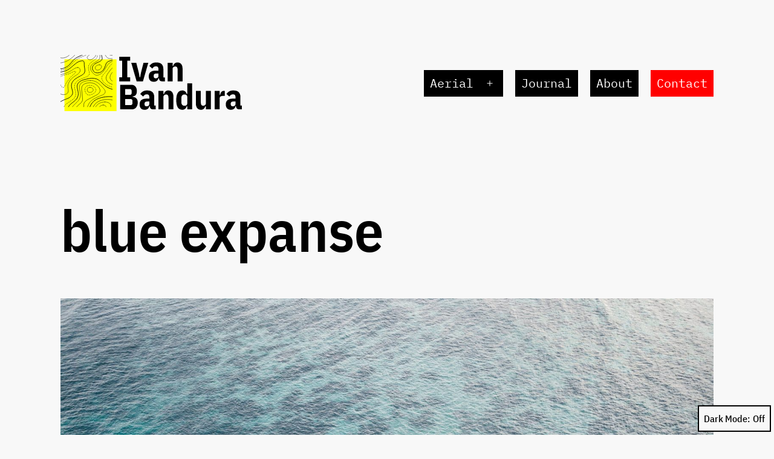

--- FILE ---
content_type: text/html; charset=UTF-8
request_url: https://ivan.graphics/journal/2021/04/blue-expanse/
body_size: 17121
content:
<!doctype html>
<html lang="en-GB" class="respect-color-scheme-preference">
<head>
	<meta charset="UTF-8" />
	<meta name="viewport" content="width=device-width, initial-scale=1" />
	<title>blue expanse &#8211; Ivan Bandura</title>
<meta name='robots' content='max-image-preview:large' />
<link rel="alternate" type="application/rss+xml" title="Ivan Bandura &raquo; Feed" href="https://ivan.graphics/feed/" />
<link rel="alternate" type="application/rss+xml" title="Ivan Bandura &raquo; Comments Feed" href="https://ivan.graphics/comments/feed/" />
<link rel="alternate" type="application/rss+xml" title="Ivan Bandura &raquo; blue expanse Comments Feed" href="https://ivan.graphics/journal/2021/04/blue-expanse/feed/" />
<link rel="alternate" title="oEmbed (JSON)" type="application/json+oembed" href="https://ivan.graphics/wp-json/oembed/1.0/embed?url=https%3A%2F%2Fivan.graphics%2Fjournal%2F2021%2F04%2Fblue-expanse%2F" />
<link rel="alternate" title="oEmbed (XML)" type="text/xml+oembed" href="https://ivan.graphics/wp-json/oembed/1.0/embed?url=https%3A%2F%2Fivan.graphics%2Fjournal%2F2021%2F04%2Fblue-expanse%2F&#038;format=xml" />
<style id='wp-img-auto-sizes-contain-inline-css'>
img:is([sizes=auto i],[sizes^="auto," i]){contain-intrinsic-size:3000px 1500px}
/*# sourceURL=wp-img-auto-sizes-contain-inline-css */
</style>
<style id='wp-emoji-styles-inline-css'>

	img.wp-smiley, img.emoji {
		display: inline !important;
		border: none !important;
		box-shadow: none !important;
		height: 1em !important;
		width: 1em !important;
		margin: 0 0.07em !important;
		vertical-align: -0.1em !important;
		background: none !important;
		padding: 0 !important;
	}
/*# sourceURL=wp-emoji-styles-inline-css */
</style>
<style id='wp-block-library-inline-css'>
:root{--wp-block-synced-color:#7a00df;--wp-block-synced-color--rgb:122,0,223;--wp-bound-block-color:var(--wp-block-synced-color);--wp-editor-canvas-background:#ddd;--wp-admin-theme-color:#007cba;--wp-admin-theme-color--rgb:0,124,186;--wp-admin-theme-color-darker-10:#006ba1;--wp-admin-theme-color-darker-10--rgb:0,107,160.5;--wp-admin-theme-color-darker-20:#005a87;--wp-admin-theme-color-darker-20--rgb:0,90,135;--wp-admin-border-width-focus:2px}@media (min-resolution:192dpi){:root{--wp-admin-border-width-focus:1.5px}}.wp-element-button{cursor:pointer}:root .has-very-light-gray-background-color{background-color:#eee}:root .has-very-dark-gray-background-color{background-color:#313131}:root .has-very-light-gray-color{color:#eee}:root .has-very-dark-gray-color{color:#313131}:root .has-vivid-green-cyan-to-vivid-cyan-blue-gradient-background{background:linear-gradient(135deg,#00d084,#0693e3)}:root .has-purple-crush-gradient-background{background:linear-gradient(135deg,#34e2e4,#4721fb 50%,#ab1dfe)}:root .has-hazy-dawn-gradient-background{background:linear-gradient(135deg,#faaca8,#dad0ec)}:root .has-subdued-olive-gradient-background{background:linear-gradient(135deg,#fafae1,#67a671)}:root .has-atomic-cream-gradient-background{background:linear-gradient(135deg,#fdd79a,#004a59)}:root .has-nightshade-gradient-background{background:linear-gradient(135deg,#330968,#31cdcf)}:root .has-midnight-gradient-background{background:linear-gradient(135deg,#020381,#2874fc)}:root{--wp--preset--font-size--normal:16px;--wp--preset--font-size--huge:42px}.has-regular-font-size{font-size:1em}.has-larger-font-size{font-size:2.625em}.has-normal-font-size{font-size:var(--wp--preset--font-size--normal)}.has-huge-font-size{font-size:var(--wp--preset--font-size--huge)}.has-text-align-center{text-align:center}.has-text-align-left{text-align:left}.has-text-align-right{text-align:right}.has-fit-text{white-space:nowrap!important}#end-resizable-editor-section{display:none}.aligncenter{clear:both}.items-justified-left{justify-content:flex-start}.items-justified-center{justify-content:center}.items-justified-right{justify-content:flex-end}.items-justified-space-between{justify-content:space-between}.screen-reader-text{border:0;clip-path:inset(50%);height:1px;margin:-1px;overflow:hidden;padding:0;position:absolute;width:1px;word-wrap:normal!important}.screen-reader-text:focus{background-color:#ddd;clip-path:none;color:#444;display:block;font-size:1em;height:auto;left:5px;line-height:normal;padding:15px 23px 14px;text-decoration:none;top:5px;width:auto;z-index:100000}html :where(.has-border-color){border-style:solid}html :where([style*=border-top-color]){border-top-style:solid}html :where([style*=border-right-color]){border-right-style:solid}html :where([style*=border-bottom-color]){border-bottom-style:solid}html :where([style*=border-left-color]){border-left-style:solid}html :where([style*=border-width]){border-style:solid}html :where([style*=border-top-width]){border-top-style:solid}html :where([style*=border-right-width]){border-right-style:solid}html :where([style*=border-bottom-width]){border-bottom-style:solid}html :where([style*=border-left-width]){border-left-style:solid}html :where(img[class*=wp-image-]){height:auto;max-width:100%}:where(figure){margin:0 0 1em}html :where(.is-position-sticky){--wp-admin--admin-bar--position-offset:var(--wp-admin--admin-bar--height,0px)}@media screen and (max-width:600px){html :where(.is-position-sticky){--wp-admin--admin-bar--position-offset:0px}}

/*# sourceURL=wp-block-library-inline-css */
</style><style id='wp-block-paragraph-inline-css'>
.is-small-text{font-size:.875em}.is-regular-text{font-size:1em}.is-large-text{font-size:2.25em}.is-larger-text{font-size:3em}.has-drop-cap:not(:focus):first-letter{float:left;font-size:8.4em;font-style:normal;font-weight:100;line-height:.68;margin:.05em .1em 0 0;text-transform:uppercase}body.rtl .has-drop-cap:not(:focus):first-letter{float:none;margin-left:.1em}p.has-drop-cap.has-background{overflow:hidden}:root :where(p.has-background){padding:1.25em 2.375em}:where(p.has-text-color:not(.has-link-color)) a{color:inherit}p.has-text-align-left[style*="writing-mode:vertical-lr"],p.has-text-align-right[style*="writing-mode:vertical-rl"]{rotate:180deg}
/*# sourceURL=https://ivan.graphics/wp-includes/blocks/paragraph/style.min.css */
</style>
<style id='global-styles-inline-css'>
:root{--wp--preset--aspect-ratio--square: 1;--wp--preset--aspect-ratio--4-3: 4/3;--wp--preset--aspect-ratio--3-4: 3/4;--wp--preset--aspect-ratio--3-2: 3/2;--wp--preset--aspect-ratio--2-3: 2/3;--wp--preset--aspect-ratio--16-9: 16/9;--wp--preset--aspect-ratio--9-16: 9/16;--wp--preset--color--black: #000000;--wp--preset--color--cyan-bluish-gray: #abb8c3;--wp--preset--color--white: #FFFFFF;--wp--preset--color--pale-pink: #f78da7;--wp--preset--color--vivid-red: #cf2e2e;--wp--preset--color--luminous-vivid-orange: #ff6900;--wp--preset--color--luminous-vivid-amber: #fcb900;--wp--preset--color--light-green-cyan: #7bdcb5;--wp--preset--color--vivid-green-cyan: #00d084;--wp--preset--color--pale-cyan-blue: #8ed1fc;--wp--preset--color--vivid-cyan-blue: #0693e3;--wp--preset--color--vivid-purple: #9b51e0;--wp--preset--color--dark-gray: #28303D;--wp--preset--color--gray: #39414D;--wp--preset--color--green: #D1E4DD;--wp--preset--color--blue: #D1DFE4;--wp--preset--color--purple: #D1D1E4;--wp--preset--color--red: #E4D1D1;--wp--preset--color--orange: #E4DAD1;--wp--preset--color--yellow: #EEEADD;--wp--preset--gradient--vivid-cyan-blue-to-vivid-purple: linear-gradient(135deg,rgb(6,147,227) 0%,rgb(155,81,224) 100%);--wp--preset--gradient--light-green-cyan-to-vivid-green-cyan: linear-gradient(135deg,rgb(122,220,180) 0%,rgb(0,208,130) 100%);--wp--preset--gradient--luminous-vivid-amber-to-luminous-vivid-orange: linear-gradient(135deg,rgb(252,185,0) 0%,rgb(255,105,0) 100%);--wp--preset--gradient--luminous-vivid-orange-to-vivid-red: linear-gradient(135deg,rgb(255,105,0) 0%,rgb(207,46,46) 100%);--wp--preset--gradient--very-light-gray-to-cyan-bluish-gray: linear-gradient(135deg,rgb(238,238,238) 0%,rgb(169,184,195) 100%);--wp--preset--gradient--cool-to-warm-spectrum: linear-gradient(135deg,rgb(74,234,220) 0%,rgb(151,120,209) 20%,rgb(207,42,186) 40%,rgb(238,44,130) 60%,rgb(251,105,98) 80%,rgb(254,248,76) 100%);--wp--preset--gradient--blush-light-purple: linear-gradient(135deg,rgb(255,206,236) 0%,rgb(152,150,240) 100%);--wp--preset--gradient--blush-bordeaux: linear-gradient(135deg,rgb(254,205,165) 0%,rgb(254,45,45) 50%,rgb(107,0,62) 100%);--wp--preset--gradient--luminous-dusk: linear-gradient(135deg,rgb(255,203,112) 0%,rgb(199,81,192) 50%,rgb(65,88,208) 100%);--wp--preset--gradient--pale-ocean: linear-gradient(135deg,rgb(255,245,203) 0%,rgb(182,227,212) 50%,rgb(51,167,181) 100%);--wp--preset--gradient--electric-grass: linear-gradient(135deg,rgb(202,248,128) 0%,rgb(113,206,126) 100%);--wp--preset--gradient--midnight: linear-gradient(135deg,rgb(2,3,129) 0%,rgb(40,116,252) 100%);--wp--preset--gradient--purple-to-yellow: linear-gradient(160deg, #D1D1E4 0%, #EEEADD 100%);--wp--preset--gradient--yellow-to-purple: linear-gradient(160deg, #EEEADD 0%, #D1D1E4 100%);--wp--preset--gradient--green-to-yellow: linear-gradient(160deg, #D1E4DD 0%, #EEEADD 100%);--wp--preset--gradient--yellow-to-green: linear-gradient(160deg, #EEEADD 0%, #D1E4DD 100%);--wp--preset--gradient--red-to-yellow: linear-gradient(160deg, #E4D1D1 0%, #EEEADD 100%);--wp--preset--gradient--yellow-to-red: linear-gradient(160deg, #EEEADD 0%, #E4D1D1 100%);--wp--preset--gradient--purple-to-red: linear-gradient(160deg, #D1D1E4 0%, #E4D1D1 100%);--wp--preset--gradient--red-to-purple: linear-gradient(160deg, #E4D1D1 0%, #D1D1E4 100%);--wp--preset--font-size--small: 18px;--wp--preset--font-size--medium: 20px;--wp--preset--font-size--large: 24px;--wp--preset--font-size--x-large: 42px;--wp--preset--font-size--extra-small: 16px;--wp--preset--font-size--normal: 20px;--wp--preset--font-size--extra-large: 40px;--wp--preset--font-size--huge: 96px;--wp--preset--font-size--gigantic: 144px;--wp--preset--spacing--20: 0.44rem;--wp--preset--spacing--30: 0.67rem;--wp--preset--spacing--40: 1rem;--wp--preset--spacing--50: 1.5rem;--wp--preset--spacing--60: 2.25rem;--wp--preset--spacing--70: 3.38rem;--wp--preset--spacing--80: 5.06rem;--wp--preset--shadow--natural: 6px 6px 9px rgba(0, 0, 0, 0.2);--wp--preset--shadow--deep: 12px 12px 50px rgba(0, 0, 0, 0.4);--wp--preset--shadow--sharp: 6px 6px 0px rgba(0, 0, 0, 0.2);--wp--preset--shadow--outlined: 6px 6px 0px -3px rgb(255, 255, 255), 6px 6px rgb(0, 0, 0);--wp--preset--shadow--crisp: 6px 6px 0px rgb(0, 0, 0);}:where(.is-layout-flex){gap: 0.5em;}:where(.is-layout-grid){gap: 0.5em;}body .is-layout-flex{display: flex;}.is-layout-flex{flex-wrap: wrap;align-items: center;}.is-layout-flex > :is(*, div){margin: 0;}body .is-layout-grid{display: grid;}.is-layout-grid > :is(*, div){margin: 0;}:where(.wp-block-columns.is-layout-flex){gap: 2em;}:where(.wp-block-columns.is-layout-grid){gap: 2em;}:where(.wp-block-post-template.is-layout-flex){gap: 1.25em;}:where(.wp-block-post-template.is-layout-grid){gap: 1.25em;}.has-black-color{color: var(--wp--preset--color--black) !important;}.has-cyan-bluish-gray-color{color: var(--wp--preset--color--cyan-bluish-gray) !important;}.has-white-color{color: var(--wp--preset--color--white) !important;}.has-pale-pink-color{color: var(--wp--preset--color--pale-pink) !important;}.has-vivid-red-color{color: var(--wp--preset--color--vivid-red) !important;}.has-luminous-vivid-orange-color{color: var(--wp--preset--color--luminous-vivid-orange) !important;}.has-luminous-vivid-amber-color{color: var(--wp--preset--color--luminous-vivid-amber) !important;}.has-light-green-cyan-color{color: var(--wp--preset--color--light-green-cyan) !important;}.has-vivid-green-cyan-color{color: var(--wp--preset--color--vivid-green-cyan) !important;}.has-pale-cyan-blue-color{color: var(--wp--preset--color--pale-cyan-blue) !important;}.has-vivid-cyan-blue-color{color: var(--wp--preset--color--vivid-cyan-blue) !important;}.has-vivid-purple-color{color: var(--wp--preset--color--vivid-purple) !important;}.has-black-background-color{background-color: var(--wp--preset--color--black) !important;}.has-cyan-bluish-gray-background-color{background-color: var(--wp--preset--color--cyan-bluish-gray) !important;}.has-white-background-color{background-color: var(--wp--preset--color--white) !important;}.has-pale-pink-background-color{background-color: var(--wp--preset--color--pale-pink) !important;}.has-vivid-red-background-color{background-color: var(--wp--preset--color--vivid-red) !important;}.has-luminous-vivid-orange-background-color{background-color: var(--wp--preset--color--luminous-vivid-orange) !important;}.has-luminous-vivid-amber-background-color{background-color: var(--wp--preset--color--luminous-vivid-amber) !important;}.has-light-green-cyan-background-color{background-color: var(--wp--preset--color--light-green-cyan) !important;}.has-vivid-green-cyan-background-color{background-color: var(--wp--preset--color--vivid-green-cyan) !important;}.has-pale-cyan-blue-background-color{background-color: var(--wp--preset--color--pale-cyan-blue) !important;}.has-vivid-cyan-blue-background-color{background-color: var(--wp--preset--color--vivid-cyan-blue) !important;}.has-vivid-purple-background-color{background-color: var(--wp--preset--color--vivid-purple) !important;}.has-black-border-color{border-color: var(--wp--preset--color--black) !important;}.has-cyan-bluish-gray-border-color{border-color: var(--wp--preset--color--cyan-bluish-gray) !important;}.has-white-border-color{border-color: var(--wp--preset--color--white) !important;}.has-pale-pink-border-color{border-color: var(--wp--preset--color--pale-pink) !important;}.has-vivid-red-border-color{border-color: var(--wp--preset--color--vivid-red) !important;}.has-luminous-vivid-orange-border-color{border-color: var(--wp--preset--color--luminous-vivid-orange) !important;}.has-luminous-vivid-amber-border-color{border-color: var(--wp--preset--color--luminous-vivid-amber) !important;}.has-light-green-cyan-border-color{border-color: var(--wp--preset--color--light-green-cyan) !important;}.has-vivid-green-cyan-border-color{border-color: var(--wp--preset--color--vivid-green-cyan) !important;}.has-pale-cyan-blue-border-color{border-color: var(--wp--preset--color--pale-cyan-blue) !important;}.has-vivid-cyan-blue-border-color{border-color: var(--wp--preset--color--vivid-cyan-blue) !important;}.has-vivid-purple-border-color{border-color: var(--wp--preset--color--vivid-purple) !important;}.has-vivid-cyan-blue-to-vivid-purple-gradient-background{background: var(--wp--preset--gradient--vivid-cyan-blue-to-vivid-purple) !important;}.has-light-green-cyan-to-vivid-green-cyan-gradient-background{background: var(--wp--preset--gradient--light-green-cyan-to-vivid-green-cyan) !important;}.has-luminous-vivid-amber-to-luminous-vivid-orange-gradient-background{background: var(--wp--preset--gradient--luminous-vivid-amber-to-luminous-vivid-orange) !important;}.has-luminous-vivid-orange-to-vivid-red-gradient-background{background: var(--wp--preset--gradient--luminous-vivid-orange-to-vivid-red) !important;}.has-very-light-gray-to-cyan-bluish-gray-gradient-background{background: var(--wp--preset--gradient--very-light-gray-to-cyan-bluish-gray) !important;}.has-cool-to-warm-spectrum-gradient-background{background: var(--wp--preset--gradient--cool-to-warm-spectrum) !important;}.has-blush-light-purple-gradient-background{background: var(--wp--preset--gradient--blush-light-purple) !important;}.has-blush-bordeaux-gradient-background{background: var(--wp--preset--gradient--blush-bordeaux) !important;}.has-luminous-dusk-gradient-background{background: var(--wp--preset--gradient--luminous-dusk) !important;}.has-pale-ocean-gradient-background{background: var(--wp--preset--gradient--pale-ocean) !important;}.has-electric-grass-gradient-background{background: var(--wp--preset--gradient--electric-grass) !important;}.has-midnight-gradient-background{background: var(--wp--preset--gradient--midnight) !important;}.has-small-font-size{font-size: var(--wp--preset--font-size--small) !important;}.has-medium-font-size{font-size: var(--wp--preset--font-size--medium) !important;}.has-large-font-size{font-size: var(--wp--preset--font-size--large) !important;}.has-x-large-font-size{font-size: var(--wp--preset--font-size--x-large) !important;}
/*# sourceURL=global-styles-inline-css */
</style>

<style id='classic-theme-styles-inline-css'>
/*! This file is auto-generated */
.wp-block-button__link{color:#fff;background-color:#32373c;border-radius:9999px;box-shadow:none;text-decoration:none;padding:calc(.667em + 2px) calc(1.333em + 2px);font-size:1.125em}.wp-block-file__button{background:#32373c;color:#fff;text-decoration:none}
/*# sourceURL=/wp-includes/css/classic-themes.min.css */
</style>
<link rel='stylesheet' id='contact-form-7-css' href='https://ivan.graphics/wp-content/plugins/contact-form-7/includes/css/styles.css?ver=6.1.4' media='all' />
<link rel='stylesheet' id='twenty-twenty-one-style-css' href='https://ivan.graphics/wp-content/themes/twentytwentyone/style.css?ver=1.2' media='all' />
<style id='twenty-twenty-one-style-inline-css'>
:root{--global--color-background: #f8f8f8;--global--color-primary: #000;--global--color-secondary: #000;--button--color-background: #000;--button--color-text-hover: #000;}
/*# sourceURL=twenty-twenty-one-style-inline-css */
</style>
<link rel='stylesheet' id='custom-style-css' href='https://ivan.graphics/wp-content/themes/ivan-graphics/dist/style.css?ver=1.0.1614113745' media='all' />
<link rel='stylesheet' id='twenty-twenty-one-print-style-css' href='https://ivan.graphics/wp-content/themes/twentytwentyone/assets/css/print.css?ver=1.0.1614113745' media='print' />
<link rel='stylesheet' id='tt1-dark-mode-css' href='https://ivan.graphics/wp-content/themes/twentytwentyone/assets/css/style-dark-mode.css?ver=1.0.1614113745' media='all' />
<link rel="https://api.w.org/" href="https://ivan.graphics/wp-json/" /><link rel="alternate" title="JSON" type="application/json" href="https://ivan.graphics/wp-json/wp/v2/posts/362" /><link rel="EditURI" type="application/rsd+xml" title="RSD" href="https://ivan.graphics/xmlrpc.php?rsd" />
<meta name="generator" content="WordPress 6.9" />
<link rel="canonical" href="https://ivan.graphics/journal/2021/04/blue-expanse/" />
<link rel='shortlink' href='https://ivan.graphics/?p=362' />
<link rel="pingback" href="https://ivan.graphics/xmlrpc.php"><style id="custom-background-css">
body.custom-background { background-color: #f8f8f8; }
</style>
	<link rel="icon" href="https://ivan.graphics/wp-content/uploads/2021/03/cropped-square-logo@2x-32x32.png" sizes="32x32" />
<link rel="icon" href="https://ivan.graphics/wp-content/uploads/2021/03/cropped-square-logo@2x-192x192.png" sizes="192x192" />
<link rel="apple-touch-icon" href="https://ivan.graphics/wp-content/uploads/2021/03/cropped-square-logo@2x-180x180.png" />
<meta name="msapplication-TileImage" content="https://ivan.graphics/wp-content/uploads/2021/03/cropped-square-logo@2x-270x270.png" />
</head>

<body class="wp-singular post-template-default single single-post postid-362 single-format-standard custom-background wp-custom-logo wp-embed-responsive wp-theme-twentytwentyone wp-child-theme-ivan-graphics is-light-theme has-background-white no-js singular has-main-navigation no-widgets">
<div id="page" class="site">
	<a class="skip-link screen-reader-text" href="#content">Skip to content</a>

	
<header id="masthead" class="site-header has-logo has-menu" role="banner">

	

<div class="site-branding">

			<div class="site-logo">
			<a href="https://ivan.graphics"><span class="custom-logo-link">
				
				<svg xmlns="http://www.w3.org/2000/svg" xmlns:xlink="http://www.w3.org/1999/xlink" width="300" height="93" viewBox="0 0 300 93" class="custom-logo">
				  <title>
				    logo-version-export
				  </title>
				  <defs>
				    <rect id="path-1" width="86.093" height="86.093" x="0" y=".053"/>
				  </defs>
				  <g fill="none" fill-rule="evenodd" class="logo-version-export">
				    <rect width="86.093" height="86.093" x="6.623" y="7.285" fill="#FDFF00" class="map-background"/>
				    <g class="map">
				      <mask id="mask-2" fill="#fff">
				        <use xlink:href="#path-1"/>
				      </mask>
				      <g stroke="#000" stroke-linecap="round" class="map-paths" mask="url(#mask-2)">
				        <g transform="translate(-43.717 -21.355)">
				          <path stroke-width=".5" d="M148.954 7.544c-1.644-1.141-2.93-1.9-3.858-2.277-1.862-.757-5.517-1.362-6.584-1.644-3.783-.996-6.362-1.24-8.462-1.44-4.853-.462-9.366 1.223-12.75 2.22-1.334.394-3.385 1.44-6.153 3.14-1.658 1.63-2.994 3.528-3.283 5.85-.257 2.057.156 4.1.555 6.076.242 1.2.494 2.44.59 3.664.422 5.376-3.658 7.792-7.602 10.13-1.02.604-2.077 1.229-3.035 1.895-3.975 2.76-5.634 5.734-5.071 9.098.685 2.989 2.573 5.863 5.612 8.546 1.665 1.469 3.248 2.153 4.983 2.153 1.166 0 2.433-.3 3.986-.942 5.35-2.217 8.156-6.973 10.869-11.57.873-1.484 1.779-3.017 2.755-4.441 3.056-4.457 8.165-6.188 13.11-7.862 1.53-.517 3.113-1.053 4.591-1.659 7.753-3.175 12.457-8.855 12.579-15.194.048-2.412-1.2-4.224-2.832-5.743z" class="regularpath"/>
				          <path stroke-dasharray="1.789" stroke-width=".5" d="M157.655 23.906c-1.457 0-3.952 1.49-5.44 2.381-.494.295-.885.528-1.114.634-3.903 1.818-7.947 3.182-11.388 4.275l-.383.122c-3.003.951-5.84 1.851-8.53 3.457-3.175 1.897-5.315 4.77-6.987 7.33-1.625 2.483-3.824 5.725-6.447 8.775-.4.465-.834.933-1.295 1.43-2.088 2.245-4.452 4.79-4.127 7.848 1.515 6.449 7.91 11.045 13.388 13.19 5.052 1.981 10.82 3.117 15.829 3.117 1.788 0 3.474-.144 5.009-.43 3.061-.567 5.43-2.13 6.855-4.52 1.563-2.623 1.832-6.096.733-9.528a119.315 119.315 0 0 0-1.223-3.561c-1.925-5.418-3.747-10.535-1.618-16.536.921-2.597 2.333-5.014 3.698-7.35a97.858 97.858 0 0 1 1.284-2.176c1.332-2.2 2.989-4.94 2.886-7.313-.032-.77-.403-1.145-1.13-1.145z" class="regularpath"/>
				          <path stroke-width=".5" d="M108.077 37.679c-2.158 0-4.519.998-5.873 2.483-.858.94-1.26 2.022-1.16 3.133.765 2.747 2.865 3.16 4.047 3.16h.002c2.736 0 6.08-2.17 6.499-5.284.135-1.01-.06-1.825-.583-2.425-.6-.688-1.642-1.067-2.932-1.067z" class="regularpath"/>
				          <path stroke-width=".5" d="M97.533 18.778c-2.98 0-7.293 3.21-8.527 4.533-1.06 1.136-1.366 1.906-1.06 3.099.528.806 1.803 3.023 4.787 3.023s6.174-3.235 7.333-4.216c1.687-1.428 1.749-2.839 1.993-3.607.187-.591-.308-1.67-1.03-2.02-.829-.404-1.714-.812-3.496-.812z" class="regularpath-copy"/>
				          <path stroke-width=".559" d="M138.68 38.6c-2.501 0-5.281 1.326-7.045 2.567-3.197 2.244-5.67 5.454-8.128 8.823-2.487 3.407-4.94 7.375-4.274 10.977 1.439 7.071 10.63 10.292 18.562 10.292.358 0 .716-.008 1.06-.021 5.065-.214 8.413-2.616 9.189-6.597.12-3.539-.93-7.055-1.944-10.457-.265-.885-.537-1.8-.782-2.696-.317-1.257-.516-2.57-.707-3.84-.391-2.599-.797-5.285-2.228-7.59-.917-.962-2.168-1.458-3.703-1.458z" class="regularpath"/>
				          <path stroke-width=".5" d="M72.232 42.063c-2.959 0-6.783 2.623-9.066 4.189-.268.183-.516.354-.743.507-4.51 3.034-9.325 4.646-15.154 6.437-5.074 1.561-10.826 3.329-9.735 10.46.238 1.238.518 2.492.787 3.707.406 1.817.824 3.696 1.116 5.568.173 1.101.266 2.236.355 3.335.157 1.929.319 3.926.919 5.794 1.008 3.147 3.923 5.025 7.795 5.025h.001c1.568 0 3.155-.314 4.591-.91 4.193-1.74 3.696-5.437 3.173-9.352-.245-1.82-.497-3.702-.22-5.338 1.208-7.12 7.143-12.173 10.574-14.55.6-.417 1.301-.856 2.043-1.32 3.866-2.417 9.156-5.728 7.32-10.678-.707-1.907-1.972-2.874-3.756-2.874zm62.633 5.545c-.398 0-.81.053-1.232.157-4.527 1.117-7.888 6.758-8.072 11.121.25 4.398 5.137 7.125 9.522 7.125 2.302 0 4.234-.724 5.442-2.037 1.067-1.16 1.532-2.717 1.378-4.625-.325-4.06-2.22-11.74-7.038-11.74z" class="regularpath"/>
				          <path stroke-dasharray="1.789" stroke-width=".5" d="M67.512 48.525c-1.88 0-4.196 1.25-6.24 2.354-1.03.555-2.004 1.08-2.817 1.388-1.23.465-2.826.87-4.517 1.3-6.038 1.531-13.55 3.438-12.965 9.861.705 3.272 3.962 11.91 7.114 11.911.968 0 1.867-.83 2.674-2.464 3.623-7.346 7.803-13.138 12.778-17.708.075-.07.242-.207.471-.397 1.302-1.076 5.261-4.348 4.968-5.659-.05-.235-.242-.392-.585-.48a3.557 3.557 0 0 0-.88-.106z" class="regularpath"/>
				          <path stroke-width=".5" d="M133.903 53.504c-2.144.372-3.692 2.472-3.528 4.789.456 2.245 2.256 3.046 3.656 3.046h.002c1.082 0 2.104-.452 2.731-1.213.633-.769.85-1.796.625-2.973-.363-1.89-1.763-3.355-3.486-3.65zM93.02 63.758c-3.053 0-13.302.483-16.97 6.69-1.776 3.004-.987 6.72-.293 10 .088.402.171.8.25 1.19.677 3.37 1.238 7.742-.457 11.673-1.494 3.457-4.223 5.994-6.866 8.447-2.319 2.155-4.718 4.383-6.29 7.235-1.74 3.162-2.631 6.708-2.575 10.259.15 3.783 2.24 5.702 6.21 5.702h.002c4.352 0 9.666-2.396 11.993-3.906 6.398-4.152 9.063-10.583 11.882-17.393l.16-.387c3.378-7.092 10.42-10.228 17.231-13.26l.479-.213c3.304-1.473 8.05-2.505 9.446-5.395 1.698-3.306-.892-6.132-3.176-8.627a76.756 76.756 0 0 1-.691-.757c-5.213-5.82-10.174-10.679-18.103-11.188a35.51 35.51 0 0 0-2.232-.07z" class="regularpath"/>
				          <path stroke-width=".559" d="M69.173 111.56c.492 1.314 2.12 3.44 3.771 3.934 1.65.494 4.303-1.435 5.4-2.193 2.132-1.472 2.824-3.112 3.778-5.922.356-1.053.28-2.107.197-3.223-.125-1.71.252-3.495 1.803-5.25 2.362-2.388 3.95-3.39 6.168-4.465.587-.284 1.192-.576 1.818-.903a322.754 322.754 0 0 1 3.237-1.652c1.91-.968 3.89-1.97 5.798-3.019.223-.12.45-.244.677-.368 2.446-1.329 5.217-2.833 6.645-5.265.86-1.465 1.011-3.132.452-4.957-1.147-3.727-5.252-7.576-8.56-9.141-2.483-1.175-5.335-1.797-8.25-1.797-2.625 0-5.235.511-7.542 1.477-6.557 2.745-6.234 7.277-5.45 13.334.783 6.056.552 7.457.949 10.186l.03.193c.536 3.674.19 4.905-2.384 8.113-1.346 1.678-8.856 5.392-8.537 10.917z" class="regularpath"/>
				          <path stroke-dasharray="1.789" stroke-width=".5" d="M92.252 71.552c-2.703 0-5.085.94-6.533 2.58-1.306 1.479-1.846 3.51-1.557 5.875.451 2.062 1.232 4.67 3.24 6.478.927.832 2.077 1.236 3.516 1.236 1.084 0 2.3-.229 3.826-.718 2.853-.915 6.235-3.039 7.366-5.726.594-1.412.53-2.861-.187-4.307-1.86-3.743-6.198-5.418-9.67-5.418z" class="regularpath"/>
				          <path stroke-width=".5" d="M92.6 75.017c-1.666 0-3.149.61-3.97 1.63-.667.828-.88 1.907-.619 3.119.252 2.296 1.901 3.662 4.41 3.662 2.116 0 4.193-1.027 5.05-2.497.614-1.055.575-2.259-.112-3.483-.843-1.5-2.667-2.43-4.759-2.43zm24.532 24.127c-3.033 0-6.237.788-9.023 2.22-6.905 3.547-9.348 11.902-9.332 18.539.789 3.514 3.735 4.256 6.067 4.256 4.303 0 9.421-2.369 11.68-4.05 8.612-6.926 11.958-12.739 9.94-17.274-2.791-3.05-6.615-3.691-9.332-3.691z" class="regularpath"/>
				          <path stroke-width=".5" d="M114.584 104.202c-2.252 0-4.81 1.253-6.674 3.269-1.696 1.834-2.546 3.966-2.393 6.003.223 2.596 2.173 3.14 3.772 3.14 1.257 0 2.758-.354 4.009-.948 2.795-1.325 6.086-4.251 6.175-8.136-1.249-2.75-3.347-3.328-4.89-3.328zm14.103-97.723c-4.068 0-7.652 1.23-9.83 3.372-1.966 1.933-2.778 4.588-2.344 7.679.68 2.694 1.854 6.104 4.876 8.466 1.394 1.087 3.126 1.615 5.291 1.615 1.63 0 3.46-.298 5.758-.937 4.292-1.196 9.381-3.973 11.084-7.484.893-1.846.797-3.74-.283-5.63-2.8-4.892-9.326-7.08-14.552-7.08z" class="regularpath"/>
				          <path stroke-width=".5" d="M129.19 11.064c-2.514 0-4.752.793-5.992 2.122-1.006 1.079-1.328 2.484-.933 4.063.38 2.992 2.868 4.772 6.655 4.772 3.192 0 6.327-1.339 7.621-3.254.927-1.373.868-2.942-.17-4.537-1.272-1.953-4.024-3.166-7.181-3.166zM57.52 7.29c-4.129 0-8.489.863-12.282 2.431-9.399 3.885-12.724 13.034-12.702 20.301 1.073 3.848 5.084 4.661 8.258 4.661 5.857 0 12.824-2.594 15.9-4.435 11.722-7.584 16.275-13.95 13.528-18.916C66.424 7.992 61.22 7.29 57.52 7.29z" class="regularpath"/>
				          <path stroke-width=".5" d="M54.022 12.769c-3.08 0-6.58 1.378-9.131 3.592-2.321 2.016-3.484 4.359-3.274 6.598.304 2.853 2.972 3.45 5.16 3.45 1.721 0 3.774-.388 5.486-1.04 3.824-1.458 8.327-4.673 8.45-8.943-1.71-3.021-4.581-3.657-6.69-3.657z" class="regularpath"/>
				          <path stroke-width=".894" d="M32.028 39.668c2.188 1.235 4.45 2.512 6.864 3.301 2.93.956 6.934 1.605 9.4.56 4.566-1.556 7.54-3.311 10.262-6.057 1.207-1.218 2.279-2.569 3.316-3.876 1.028-1.294 2.092-2.636 3.273-3.822 3.778-3.798 8.287-5.678 13.064-7.67 1.856-.773 3.773-1.574 5.654-2.496l.842-.413c5.084-2.477 13.417-6.537 13.561-12.77.32-2.708-.337-4.405-1.97-5.092C93.313.081 84.706.255 82.213.123 64.136-.831 45.076 4.026 38.892 5.13 28.275 7.024 25.894 17.669 22.95 19.195c-4.97 2.578 8.835 20.336 9.078 20.473zm81.88-31.954c-2.725 2.974-3.814 6.321-3.245 9.95.229 1.455.614 2.892.985 4.28.49 1.836.996 3.735 1.133 5.653-.471 2.81-2.83 3.94-5.324 5.133l-.305.147c-.513.246-1.031.487-1.55.727-1.816.84-3.692 1.708-5.373 2.883-1.339.934-5.306 4.965-3.236 9.183.509 1.037 1.738 4.321 5.323 5.178 4.016.96 8.046-.7 10.142-2.483 2.784-2.37 4.21-5.638 5.142-8.222.18-.498.344-.982.504-1.45 1.013-2.991 1.746-5.154 4.862-6.58 2.444-1.118 5.121-1.878 7.712-2.611 4.308-1.221 8.763-2.483 12.405-5.446 1.91-1.553 4.322-4.168 4.975-7.812l.007-.075c.035-3.607-.94-6.208-3.294-8.625-1.63-.942-2.821-1.54-3.573-1.796-1.534-.52-3.81-.914-4.671-1.115-3.087-.72-5.102-.259-6.669-.437-3.714-.422-8.241.32-9.888.614-4.054.725-6.046 2.887-6.062 2.904zM39.593 99.668l.072.001c2.292 0 4.713-1.287 7.055-2.532 1.018-.542 1.978-1.052 2.91-1.448.836-.353 1.764-.692 2.747-1.05 2.868-1.044 6.116-2.227 7.925-4.193l.02-.02c1.942-1.863 3.68-3.776 3.608-6.688-.046-1.89-.557-3.759-1.05-5.566-.493-1.798-1.002-3.66-1.078-5.589-.336-8.458 8.06-12.878 14.19-16.105l.93-.492c3.038-1.6 6.176-3.256 6.96-6.65.513-2.225.1-4.561-.3-6.82-.217-1.23-.442-2.502-.52-3.752-.036-.595-.034-1.23-.032-1.902.01-1.915.02-4.086-1.022-5.134-.552-.557-1.38-.785-2.52-.7-3.54.263-7.224 1.792-10.11 4.195-1.76 1.335-3.415 2.775-5.02 4.17-3.834 3.333-7.796 6.78-13.029 8.607-3.261 1.139-6.616 1.58-9.86 2.007-1.3.17-2.643.346-3.971.565-5.527.915-8.009 3.15-7.586 6.834.347 1.549.798 3.107 1.235 4.616.608 2.104 1.238 4.28 1.606 6.496.742 4.464-.191 8.676-1.094 12.748-.818 3.685-1.363 7.028.247 10.629 1.557 3.485 4.393 7.353 7.687 7.773z" class="thickpath"/>
				          <path stroke-width=".894" d="M51.101 127.393c.723 3.45 3.467 5.198 8.159 5.2 4.756 0 10.023-1.791 12.068-2.56 7.665-2.884 13.23-7.3 16.536-13.12 1.178-2.076 2.148-4.33 3.085-6.512 1.935-4.5 3.935-9.156 7.906-12.521 5.002-4.24 12.716-6.761 22.923-7.496.744-.054 1.541-.08 2.431-.08 1.198 0 2.412.047 3.586.093a88.87 88.87 0 0 0 3.496.092c3.943 0 8.05-.49 11.405-4.038 1.203-1.273 1.68-2.386 1.416-3.31-.296-1.036-1.537-1.87-3.587-2.408-1.83-.48-3.715-.893-5.536-1.292-2.03-.446-4.131-.906-6.18-1.463-6.88-1.873-12.214-5.374-17.839-11.707-.323-.363-4.631-4.214-7.451-5.203-2.317-.813-4.628-.96-6.658-1.116-1.715-.133-3.983.103-6.805.708-6.322 1.194-15.879 2.998-18.333 9.782-.985 2.724-.252 5.724.458 8.626.197.803.4 1.631.557 2.426.859 4.34.459 7.803-1.253 10.898-1.785 3.225-4.665 5.43-7.449 7.563-2.63 2.015-5.353 4.098-7.044 7.01-1.763 3.039-3.223 6.622-4.463 10.96a125.087 125.087 0 0 0-1.45 5.673c-.008.515.006 1.048.02 1.563.02.73.041 1.485.002 2.232z" class="thickpath"/>
				          <path stroke-width=".559" d="M55.722 144.221c3.506 4.03 9.958 4.635 13.503 4.635 2.494 0 5.09-.3 7.314-.839 4.516-1.097 6.841-4.337 9.302-7.766 1.847-2.574 3.756-5.234 6.678-6.945 3.442-1.8 7.292-2.408 10.632-2.834a67.01 67.01 0 0 1 2.848-.275c3.008-.245 6.42-.524 8.844-1.948 2.827-1.657 4.934-4.28 6.974-6.818.298-.373.598-.745.899-1.114 3.31-4.052 6.17-7.708 8.738-11.171.399-.651.943-1.378 1.517-2.15 1.614-2.168 3.443-4.625 3.29-6.9-1.554-3.317-6.325-4.32-10.315-4.822a36.444 36.444 0 0 0-4.55-.285c-6.59 0-12.806 1.762-17.508 4.96-4.767 3.242-6.903 8.906-8.97 14.385-.74 1.97-1.44 3.828-2.259 5.589-1.933 4.153-3.997 7.153-6.5 9.442-2.707 2.481-6.243 3.833-9.662 5.139l-.655.25c-2.715 1.042-5.51 2-8.211 2.93-1.155.394-2.31.79-3.463 1.194-.342.12-.755.252-1.19.392-2.731.877-7.284 2.335-7.256 4.951z" class="mediumpath"/>
				          <path stroke-dasharray="1.789" stroke-width=".5" d="M29.466 130.722c1.266 1.436 2.64 2.163 4.087 2.163 1.896 0 3.76-1.27 5.249-3.573 2.086-3.23 4.113-6.912 6.025-10.952.758-1.6 1.413-3.28 2.045-4.904.855-2.195 1.74-4.464 2.891-6.574 2.079-3.805 5.622-6.007 9.05-8.137 3.009-1.872 6.12-3.805 8.216-6.816 1.925-2.769 2.445-5.999 1.588-9.871a48.959 48.959 0 0 0-.683-2.64c-.816-2.94-1.663-5.982-.655-8.989 2.085-6.227 8.604-8.676 14.356-10.836 1.328-.498 2.58-.968 3.767-1.476 3.244-1.385 6.921-2.957 6.056-7.447a61.22 61.22 0 0 0-.57-2.565c-.778-3.275-1.581-6.662-.234-9.928 2.062-3.323 4.42-5.26 7.563-7.312 3.253-2.126 6.619-4.323 6.62-8.551 0-3.408.22-8.643-2.66-9.542-.075-.002-.732.188-1.97.571-5.306 2.98-8.938 5.101-10.896 6.364-.26.168-.509.33-.751.485-2.656 1.563-5.608 2.73-8.462 3.86-4.131 1.633-8.406 3.323-11.832 6.238-2.029 1.726-3.837 3.688-5.583 5.585-4.036 4.378-7.845 8.514-14.144 9.958-1.62.37-3.272.55-5.052.55-1.974 0-4.076-.222-6.613-.695-1.647-.308-3.407-.593-5.117-.593-2.207 0-4.148.476-6.109 1.497-1.494.778-2.911 1.737-4.282 2.665-1.278.865-2.598 1.758-3.98 2.506-1.186.64-2.335.954-3.513.954-2.492 0-4.814-1.454-7.061-2.86-.29-.181-.687-.483-1.148-.834-1.268-.966-3.006-2.291-4.09-2.291-.11 0-.208.014-.299.041-.98 1.131-1.061 2.639-1.14 4.097a26.6 26.6 0 0 1-.068 1.028c.33 2.545 1.51 5.6 5.254 5.6.46 0 .951-.047 1.464-.14 1.243-.227 2.458-.649 3.634-1.057.458-.158.93-.322 1.398-.473a5.523 5.523 0 0 1 1.707-.276c1.453 0 2.745.588 4.238 1.473 5.926 3.51 11.643 10.319 9.918 18.9-.47 2.341-1.418 4.675-2.335 6.932-2.048 5.044-3.983 9.81-1.232 14.905.281.523.573 1.045.866 1.568 1.45 2.598 2.951 5.284 3.402 8.286.598 3.986.29 8.237-.047 11.909-.366 3.982-.554 7.835 1.132 11.197z" class="dottedpath"/>
				        </g>
				      </g>
				    </g>
				    <path fill="#000" fill-rule="nonzero" d="M115.216 43.709v-6.586h-4.779V9.616h4.779V3.03H97.325v6.586h4.778v27.507h-4.778v6.586h17.89zm21.192 0l8.8-30.596h-7.926l-4.254 16.667-1.224 7.052h-.932l-1.224-7.052-4.255-16.667h-8.275l8.8 30.596h10.49zm17.928.699c2.098 0 3.827-.534 5.187-1.603 1.36-1.068 2.195-2.535 2.506-4.4h.758c.272 3.536 2 5.304 5.187 5.304h4.72v-6.353h-2.506V23.544c0-3.69-.952-6.469-2.856-8.333-1.903-1.865-4.856-2.798-8.858-2.798-2.797 0-5.09.515-6.877 1.545-1.787 1.03-3.302 2.457-4.545 4.283l4.837 4.313c.7-1.127 1.505-2.03 2.418-2.71.913-.68 2.05-1.02 3.41-1.02 1.554 0 2.66.388 3.321 1.165.66.777.991 1.962.991 3.555v2.39H157.6c-3.652 0-6.498.757-8.538 2.273-2.04 1.515-3.06 3.943-3.06 7.284 0 2.798.7 4.983 2.099 6.557 1.398 1.573 3.477 2.36 6.235 2.36zm3.264-5.711c-1.088 0-1.933-.272-2.535-.816-.602-.544-.903-1.399-.903-2.564v-1.108c0-2.33 1.398-3.496 4.196-3.496h3.671V34.5c0 1.437-.437 2.496-1.311 3.176-.874.68-1.914 1.02-3.118 1.02zm27.777 5.012v-20.34c0-1.36.457-2.418 1.37-3.176.913-.757 1.991-1.136 3.234-1.136 2.526 0 3.789 1.807 3.789 5.42v19.232h8.158V22.903c0-3.302-.728-5.876-2.185-7.722-1.457-1.845-3.565-2.768-6.323-2.768-1.01 0-1.904.156-2.68.466a6.489 6.489 0 0 0-2.04 1.283 7.551 7.551 0 0 0-1.458 1.864c-.388.7-.699 1.457-.932 2.273h-.933v-5.186h-8.158v30.596h8.158zm-67.014 46.357c1.476 0 2.797-.3 3.963-.903a8.905 8.905 0 0 0 2.972-2.477c.816-1.049 1.438-2.282 1.865-3.7.427-1.419.641-2.924.641-4.517 0-1.632-.253-3.02-.758-4.167-.505-1.146-1.165-2.079-1.981-2.797a7.435 7.435 0 0 0-2.71-1.545 9.615 9.615 0 0 0-2.885-.466v-.932a8.568 8.568 0 0 0 2.506-.496 5.845 5.845 0 0 0 2.186-1.398c.64-.642 1.165-1.516 1.573-2.623.408-1.107.612-2.516.612-4.225 0-3.147-.787-5.673-2.36-7.576-1.574-1.904-3.992-2.856-7.256-2.856H98.665v40.678h19.698zm-3.672-23.952H107V56.44h7.692c.972 0 1.73.272 2.273.816.544.544.816 1.437.816 2.68v2.681c0 1.243-.272 2.137-.816 2.681-.544.544-1.301.816-2.273.816zm1.34 16.9H107V72.992h9.033c.932 0 1.68.272 2.243.816.564.544.846 1.457.846 2.739v2.914c0 1.282-.282 2.195-.846 2.739-.563.544-1.31.816-2.243.816zm23.174 7.752c2.098 0 3.827-.535 5.187-1.603 1.36-1.069 2.195-2.535 2.506-4.4h.758c.272 3.535 2 5.303 5.186 5.303h4.72v-6.352h-2.505V69.902c0-3.691-.952-6.469-2.856-8.334-1.903-1.865-4.856-2.797-8.858-2.797-2.797 0-5.09.515-6.877 1.544-1.787 1.03-3.302 2.458-4.545 4.284l4.837 4.312c.699-1.126 1.505-2.03 2.418-2.71.913-.68 2.05-1.02 3.41-1.02 1.554 0 2.66.389 3.321 1.166.66.777.991 1.962.991 3.555v2.39h-4.43c-3.651 0-6.497.757-8.537 2.272-2.04 1.515-3.06 3.944-3.06 7.285 0 2.797.7 4.983 2.099 6.556 1.398 1.574 3.477 2.36 6.235 2.36zm3.264-5.712c-1.088 0-1.933-.272-2.535-.816-.602-.544-.904-1.398-.904-2.564v-1.107c0-2.331 1.4-3.497 4.196-3.497h3.672v3.788c0 1.438-.437 2.497-1.311 3.176-.874.68-1.914 1.02-3.118 1.02zm27.777 5.012V69.727c0-1.36.457-2.418 1.37-3.176s1.991-1.136 3.234-1.136c2.526 0 3.788 1.806 3.788 5.42v19.231h8.16V69.261c0-3.303-.73-5.876-2.186-7.722-1.457-1.845-3.565-2.768-6.323-2.768-1.01 0-1.904.155-2.681.466a6.489 6.489 0 0 0-2.04 1.282 7.551 7.551 0 0 0-1.457 1.865c-.388.7-.7 1.457-.932 2.273h-.933V59.47h-8.159v30.596h8.16zm31.508.7c.816 0 1.612-.146 2.389-.438a7.084 7.084 0 0 0 2.098-1.223 7.507 7.507 0 0 0 1.574-1.836c.427-.7.738-1.457.932-2.273h.932v5.07h8.16V46.94h-8.16v17.6h-.932a7.789 7.789 0 0 0-.932-2.272 7.507 7.507 0 0 0-1.574-1.836 7.084 7.084 0 0 0-2.098-1.224 6.753 6.753 0 0 0-2.39-.437c-3.535 0-6.128 1.34-7.78 4.021-1.65 2.68-2.476 6.683-2.476 12.005 0 5.323.816 9.315 2.447 11.977 1.632 2.66 4.235 3.992 7.81 3.992zm3.263-6.644c-1.515 0-2.73-.476-3.642-1.428-.913-.952-1.37-2.302-1.37-4.05v-7.751c0-1.749.457-3.099 1.37-4.05.913-.952 2.127-1.428 3.642-1.428 1.477 0 2.623.34 3.439 1.02.816.68 1.223 1.7 1.223 3.059v10.548c0 1.36-.407 2.38-1.223 3.06-.816.68-1.962 1.02-3.439 1.02zm27.311 6.644c1.05 0 1.963-.156 2.74-.467a6.489 6.489 0 0 0 2.04-1.282 8.158 8.158 0 0 0 1.485-1.865 9.859 9.859 0 0 0 .962-2.273h.932v5.187h8.16V59.47h-8.16v20.34c0 1.36-.456 2.418-1.37 3.175-.912.758-1.99 1.137-3.234 1.137-2.525 0-3.788-1.807-3.788-5.42V59.47h-8.159v20.805c0 3.303.72 5.877 2.157 7.722 1.437 1.846 3.516 2.769 6.235 2.769zm30.925-.7V72.233c0-1.748.524-2.933 1.573-3.555 1.05-.621 2.681-.932 4.896-.932h2.098V59.47h-1.457c-1.01 0-1.884.175-2.623.525-.738.35-1.35.825-1.835 1.428a6.817 6.817 0 0 0-1.137 2.098 13.14 13.14 0 0 0-.583 2.476h-.932V59.47h-8.159v30.596h8.159zm18.511.7c2.098 0 3.827-.535 5.187-1.603 1.36-1.069 2.195-2.535 2.506-4.4h.758c.272 3.535 2 5.303 5.186 5.303h4.72v-6.352h-2.505V69.902c0-3.691-.952-6.469-2.856-8.334-1.903-1.865-4.856-2.797-8.858-2.797-2.797 0-5.09.515-6.877 1.544-1.787 1.03-3.302 2.458-4.546 4.284l4.838 4.312c.699-1.126 1.505-2.03 2.418-2.71.913-.68 2.05-1.02 3.41-1.02 1.553 0 2.66.389 3.321 1.166.66.777.991 1.962.991 3.555v2.39h-4.43c-3.651 0-6.497.757-8.537 2.272-2.04 1.515-3.06 3.944-3.06 7.285 0 2.797.7 4.983 2.098 6.556 1.4 1.574 3.478 2.36 6.236 2.36zm3.264-5.712c-1.088 0-1.933-.272-2.535-.816-.602-.544-.904-1.398-.904-2.564v-1.107c0-2.331 1.4-3.497 4.196-3.497h3.672v3.788c0 1.438-.437 2.497-1.311 3.176-.874.68-1.914 1.02-3.118 1.02z" class="name"/>
				  </g>
				</svg>
				
				
			</span>
			</a>
		</div>
	
						<p class="screen-reader-text"><a href="https://ivan.graphics/">Ivan Bandura</a></p>
			
	</div><!-- .site-branding -->
	
	<nav id="site-navigation" class="primary-navigation" role="navigation" aria-label="Primary menu">
		<div class="menu-button-container">
			<button id="primary-mobile-menu" class="button" aria-controls="primary-menu-list" aria-expanded="false">
				<span class="dropdown-icon open">Menu					<svg class="svg-icon" width="24" height="24" aria-hidden="true" role="img" focusable="false" viewBox="0 0 24 24" fill="none" xmlns="http://www.w3.org/2000/svg"><path fill-rule="evenodd" clip-rule="evenodd" d="M4.5 6H19.5V7.5H4.5V6ZM4.5 12H19.5V13.5H4.5V12ZM19.5 18H4.5V19.5H19.5V18Z" fill="currentColor"/></svg>				</span>
				<span class="dropdown-icon close">Close					<svg class="svg-icon" width="24" height="24" aria-hidden="true" role="img" focusable="false" viewBox="0 0 24 24" fill="none" xmlns="http://www.w3.org/2000/svg"><path fill-rule="evenodd" clip-rule="evenodd" d="M12 10.9394L5.53033 4.46973L4.46967 5.53039L10.9393 12.0001L4.46967 18.4697L5.53033 19.5304L12 13.0607L18.4697 19.5304L19.5303 18.4697L13.0607 12.0001L19.5303 5.53039L18.4697 4.46973L12 10.9394Z" fill="currentColor"/></svg>				</span>
			</button><!-- #primary-mobile-menu -->
		</div><!-- .menu-button-container -->
		<div class="primary-menu-container"><ul id="primary-menu-list" class="menu-wrapper"><li id="menu-item-202" class="menu-item menu-item-type-post_type menu-item-object-page menu-item-has-children menu-item-202"><a href="https://ivan.graphics/aerial/">Aerial</a><button class="sub-menu-toggle" aria-expanded="false" onClick="twentytwentyoneExpandSubMenu(this)"><span class="icon-plus"><svg class="svg-icon" width="18" height="18" aria-hidden="true" role="img" focusable="false" viewBox="0 0 24 24" fill="none" xmlns="http://www.w3.org/2000/svg"><path fill-rule="evenodd" clip-rule="evenodd" d="M18 11.2h-5.2V6h-1.6v5.2H6v1.6h5.2V18h1.6v-5.2H18z" fill="currentColor"/></svg></span><span class="icon-minus"><svg class="svg-icon" width="18" height="18" aria-hidden="true" role="img" focusable="false" viewBox="0 0 24 24" fill="none" xmlns="http://www.w3.org/2000/svg"><path fill-rule="evenodd" clip-rule="evenodd" d="M6 11h12v2H6z" fill="currentColor"/></svg></span><span class="screen-reader-text">Open menu</span></button>
<ul class="sub-menu">
	<li id="menu-item-49" class="menu-item menu-item-type-post_type menu-item-object-page menu-item-49"><a href="https://ivan.graphics/aerial/environment/">Environment</a></li>
	<li id="menu-item-63" class="menu-item menu-item-type-post_type menu-item-object-page menu-item-63"><a href="https://ivan.graphics/aerial/architecture/">Architecture &#038; Construction</a></li>
	<li id="menu-item-62" class="menu-item menu-item-type-post_type menu-item-object-page menu-item-62"><a href="https://ivan.graphics/aerial/the-sea/">The Sea</a></li>
	<li id="menu-item-61" class="menu-item menu-item-type-post_type menu-item-object-page menu-item-61"><a href="https://ivan.graphics/aerial/agriculture/">Agriculture</a></li>
</ul>
</li>
<li id="menu-item-16" class="menu-item menu-item-type-post_type menu-item-object-page current_page_parent menu-item-16"><a href="https://ivan.graphics/journal/">Journal</a></li>
<li id="menu-item-15" class="menu-item menu-item-type-post_type menu-item-object-page menu-item-15"><a href="https://ivan.graphics/about/">About</a></li>
<li id="menu-item-17" class="menu-cta menu-item menu-item-type-post_type menu-item-object-page menu-item-17"><a href="https://ivan.graphics/contact/">Contact</a></li>
</ul></div>	</nav><!-- #site-navigation -->

</header><!-- #masthead -->

	<div id="content" class="site-content">
		<div id="primary" class="content-area">
			<main id="main" class="site-main" role="main">

<article id="post-362" class="post-362 post type-post status-publish format-standard has-post-thumbnail hentry category-aerial entry">

	<header class="entry-header alignwide">
		<h1 class="entry-title">blue expanse</h1>		
		
			<figure class="post-thumbnail">
				<img width="1568" height="1175" src="https://ivan.graphics/wp-content/uploads/2021/04/blue-expanse-1568x1175.jpg" class="attachment-post-thumbnail size-post-thumbnail wp-post-image" alt="Aerial view of turquoise water in the bay with patches of darker seafloor visible" decoding="async" fetchpriority="high" srcset="https://ivan.graphics/wp-content/uploads/2021/04/blue-expanse-1568x1175.jpg 1568w, https://ivan.graphics/wp-content/uploads/2021/04/blue-expanse-300x225.jpg 300w, https://ivan.graphics/wp-content/uploads/2021/04/blue-expanse-1024x768.jpg 1024w, https://ivan.graphics/wp-content/uploads/2021/04/blue-expanse-768x576.jpg 768w, https://ivan.graphics/wp-content/uploads/2021/04/blue-expanse-1536x1151.jpg 1536w, https://ivan.graphics/wp-content/uploads/2021/04/blue-expanse.jpg 2048w" sizes="(max-width: 1568px) 100vw, 1568px" style="width:100%;height:74.95%;max-width:2048px;" />							</figure><!-- .post-thumbnail -->

					</header><!-- .entry-header -->

	<div class="entry-content">
		
<p class="has-drop-cap">all dripping in tangles green,<br>cast up by a lonely sea,<br>if purer for that, o weed,<br>bitterer, too, are ye?</p>



<p>the tuft of kelp by herman melville (1819-1891)</p>



<p></p>
	</div><!-- .entry-content -->

	<footer class="entry-footer default-max-width">
		<div class="posted-by"><span class="posted-on">Published <time class="entry-date published updated" datetime="2021-04-02T06:01:00+01:00">2 April 2021</time></span><span class="byline">By <a href="https://ivan.graphics/journal/author/ivan/" rel="author">ivan</a></span></div><div class="post-taxonomies"><span class="cat-links">Categorised as <a href="https://ivan.graphics/journal/category/aerial/" rel="category tag">aerial</a> </span></div>	</footer><!-- .entry-footer -->

				
</article><!-- #post-362 -->

	<nav class="navigation post-navigation" aria-label="Posts">
		<h2 class="screen-reader-text">Post navigation</h2>
		<div class="nav-links"><div class="nav-previous"><a href="https://ivan.graphics/journal/2021/04/new-friend/" rel="prev"><p class="meta-nav"><svg class="svg-icon" width="24" height="24" aria-hidden="true" role="img" focusable="false" viewBox="0 0 24 24" fill="none" xmlns="http://www.w3.org/2000/svg"><path fill-rule="evenodd" clip-rule="evenodd" d="M20 13v-2H8l4-4-1-2-7 7 7 7 1-2-4-4z" fill="currentColor"/></svg>Previous post</p><p class="post-title">new friend</p></a></div><div class="nav-next"><a href="https://ivan.graphics/journal/2021/04/lonely-boat/" rel="next"><p class="meta-nav">Next post<svg class="svg-icon" width="24" height="24" aria-hidden="true" role="img" focusable="false" viewBox="0 0 24 24" fill="none" xmlns="http://www.w3.org/2000/svg"><path fill-rule="evenodd" clip-rule="evenodd" d="m4 13v-2h12l-4-4 1-2 7 7-7 7-1-2 4-4z" fill="currentColor"/></svg></p><p class="post-title">lonely boat</p></a></div></div>
	</nav>			</main><!-- #main -->
		</div><!-- #primary -->
	</div><!-- #content -->

	
	<footer id="colophon" class="site-footer" role="contentinfo">

					<nav aria-label="Secondary menu" class="footer-navigation">
				<ul class="footer-navigation-wrapper">
									</ul><!-- .footer-navigation-wrapper -->
			</nav><!-- .footer-navigation -->
				<div class="site-info">
			<div class="copyright-info">
				<p>&copy; Ivan Bandura 2026 All rights reserved.</p>
			</div><!-- .powered-by -->

		</div><!-- .site-info -->
	</footer><!-- #colophon -->

</div><!-- #page -->

<script type="speculationrules">
{"prefetch":[{"source":"document","where":{"and":[{"href_matches":"/*"},{"not":{"href_matches":["/wp-*.php","/wp-admin/*","/wp-content/uploads/*","/wp-content/*","/wp-content/plugins/*","/wp-content/themes/ivan-graphics/*","/wp-content/themes/twentytwentyone/*","/*\\?(.+)"]}},{"not":{"selector_matches":"a[rel~=\"nofollow\"]"}},{"not":{"selector_matches":".no-prefetch, .no-prefetch a"}}]},"eagerness":"conservative"}]}
</script>
<script>document.body.classList.remove("no-js");</script><button id="dark-mode-toggler" class="fixed-bottom" aria-pressed="false" onClick="toggleDarkMode()">Dark Mode: <span aria-hidden="true"></span></button>		<style>
			#dark-mode-toggler > span {
				margin-left: 5px;
			}
			#dark-mode-toggler > span::before {
				content: 'Off';
			}
			#dark-mode-toggler[aria-pressed="true"] > span::before {
				content: 'On';
			}
					</style>

		<script>function toggleDarkMode() { // jshint ignore:line
	var toggler = document.getElementById( 'dark-mode-toggler' );

	if ( 'false' === toggler.getAttribute( 'aria-pressed' ) ) {
		toggler.setAttribute( 'aria-pressed', 'true' );
		document.documentElement.classList.add( 'is-dark-theme' );
		document.body.classList.add( 'is-dark-theme' );
		window.localStorage.setItem( 'twentytwentyoneDarkMode', 'yes' );
	} else {
		toggler.setAttribute( 'aria-pressed', 'false' );
		document.documentElement.classList.remove( 'is-dark-theme' );
		document.body.classList.remove( 'is-dark-theme' );
		window.localStorage.setItem( 'twentytwentyoneDarkMode', 'no' );
	}
}

function twentytwentyoneIsDarkMode() {
	var isDarkMode = window.matchMedia( '(prefers-color-scheme: dark)' ).matches;

	if ( 'yes' === window.localStorage.getItem( 'twentytwentyoneDarkMode' ) ) {
		isDarkMode = true;
	} else if ( 'no' === window.localStorage.getItem( 'twentytwentyoneDarkMode' ) ) {
		isDarkMode = false;
	}

	return isDarkMode;
}

function darkModeInitialLoad() {
	var toggler = document.getElementById( 'dark-mode-toggler' ),
		isDarkMode = twentytwentyoneIsDarkMode();

	if ( isDarkMode ) {
		document.documentElement.classList.add( 'is-dark-theme' );
		document.body.classList.add( 'is-dark-theme' );
	} else {
		document.documentElement.classList.remove( 'is-dark-theme' );
		document.body.classList.remove( 'is-dark-theme' );
	}

	if ( toggler && isDarkMode ) {
		toggler.setAttribute( 'aria-pressed', 'true' );
	}
}

function darkModeRepositionTogglerOnScroll() {

	var toggler = document.getElementById( 'dark-mode-toggler' ),
		prevScroll = window.scrollY || document.documentElement.scrollTop,
		currentScroll,

		checkScroll = function() {
			currentScroll = window.scrollY || document.documentElement.scrollTop;
			if (
				currentScroll + ( window.innerHeight * 1.5 ) > document.body.clientHeight ||
				currentScroll < prevScroll
			) {
				toggler.classList.remove( 'hide' );
			} else if ( currentScroll > prevScroll && 250 < currentScroll ) {
				toggler.classList.add( 'hide' );
			}
			prevScroll = currentScroll;
		};

	if ( toggler ) {
		window.addEventListener( 'scroll', checkScroll );
	}
}

darkModeInitialLoad();
darkModeRepositionTogglerOnScroll();
</script>	<script>
	if ( -1 !== navigator.userAgent.indexOf( 'MSIE' ) || -1 !== navigator.appVersion.indexOf( 'Trident/' ) ) {
		document.body.classList.add( 'is-IE' );
	}
	</script>
		<script>
	/(trident|msie)/i.test(navigator.userAgent)&&document.getElementById&&window.addEventListener&&window.addEventListener("hashchange",(function(){var t,e=location.hash.substring(1);/^[A-z0-9_-]+$/.test(e)&&(t=document.getElementById(e))&&(/^(?:a|select|input|button|textarea)$/i.test(t.tagName)||(t.tabIndex=-1),t.focus())}),!1);
	</script>
	<script src="https://ivan.graphics/wp-includes/js/dist/hooks.min.js?ver=dd5603f07f9220ed27f1" id="wp-hooks-js"></script>
<script src="https://ivan.graphics/wp-includes/js/dist/i18n.min.js?ver=c26c3dc7bed366793375" id="wp-i18n-js"></script>
<script id="wp-i18n-js-after">
wp.i18n.setLocaleData( { 'text direction\u0004ltr': [ 'ltr' ] } );
//# sourceURL=wp-i18n-js-after
</script>
<script src="https://ivan.graphics/wp-content/plugins/contact-form-7/includes/swv/js/index.js?ver=6.1.4" id="swv-js"></script>
<script id="contact-form-7-js-before">
var wpcf7 = {
    "api": {
        "root": "https:\/\/ivan.graphics\/wp-json\/",
        "namespace": "contact-form-7\/v1"
    }
};
//# sourceURL=contact-form-7-js-before
</script>
<script src="https://ivan.graphics/wp-content/plugins/contact-form-7/includes/js/index.js?ver=6.1.4" id="contact-form-7-js"></script>
<script id="twenty-twenty-one-ie11-polyfills-js-after">
( Element.prototype.matches && Element.prototype.closest && window.NodeList && NodeList.prototype.forEach ) || document.write( '<script src="https://ivan.graphics/wp-content/themes/twentytwentyone/assets/js/polyfills.js?ver=1.0.1614113745"></scr' + 'ipt>' );
//# sourceURL=twenty-twenty-one-ie11-polyfills-js-after
</script>
<script src="https://ivan.graphics/wp-content/themes/twentytwentyone/assets/js/primary-navigation.js?ver=1.0.1614113745" id="twenty-twenty-one-primary-navigation-script-js"></script>
<script src="https://ivan.graphics/wp-content/themes/twentytwentyone/assets/js/responsive-embeds.js?ver=1.0.1614113745" id="twenty-twenty-one-responsive-embeds-script-js"></script>
<script id="wp-emoji-settings" type="application/json">
{"baseUrl":"https://s.w.org/images/core/emoji/17.0.2/72x72/","ext":".png","svgUrl":"https://s.w.org/images/core/emoji/17.0.2/svg/","svgExt":".svg","source":{"concatemoji":"https://ivan.graphics/wp-includes/js/wp-emoji-release.min.js?ver=6.9"}}
</script>
<script type="module">
/*! This file is auto-generated */
const a=JSON.parse(document.getElementById("wp-emoji-settings").textContent),o=(window._wpemojiSettings=a,"wpEmojiSettingsSupports"),s=["flag","emoji"];function i(e){try{var t={supportTests:e,timestamp:(new Date).valueOf()};sessionStorage.setItem(o,JSON.stringify(t))}catch(e){}}function c(e,t,n){e.clearRect(0,0,e.canvas.width,e.canvas.height),e.fillText(t,0,0);t=new Uint32Array(e.getImageData(0,0,e.canvas.width,e.canvas.height).data);e.clearRect(0,0,e.canvas.width,e.canvas.height),e.fillText(n,0,0);const a=new Uint32Array(e.getImageData(0,0,e.canvas.width,e.canvas.height).data);return t.every((e,t)=>e===a[t])}function p(e,t){e.clearRect(0,0,e.canvas.width,e.canvas.height),e.fillText(t,0,0);var n=e.getImageData(16,16,1,1);for(let e=0;e<n.data.length;e++)if(0!==n.data[e])return!1;return!0}function u(e,t,n,a){switch(t){case"flag":return n(e,"\ud83c\udff3\ufe0f\u200d\u26a7\ufe0f","\ud83c\udff3\ufe0f\u200b\u26a7\ufe0f")?!1:!n(e,"\ud83c\udde8\ud83c\uddf6","\ud83c\udde8\u200b\ud83c\uddf6")&&!n(e,"\ud83c\udff4\udb40\udc67\udb40\udc62\udb40\udc65\udb40\udc6e\udb40\udc67\udb40\udc7f","\ud83c\udff4\u200b\udb40\udc67\u200b\udb40\udc62\u200b\udb40\udc65\u200b\udb40\udc6e\u200b\udb40\udc67\u200b\udb40\udc7f");case"emoji":return!a(e,"\ud83e\u1fac8")}return!1}function f(e,t,n,a){let r;const o=(r="undefined"!=typeof WorkerGlobalScope&&self instanceof WorkerGlobalScope?new OffscreenCanvas(300,150):document.createElement("canvas")).getContext("2d",{willReadFrequently:!0}),s=(o.textBaseline="top",o.font="600 32px Arial",{});return e.forEach(e=>{s[e]=t(o,e,n,a)}),s}function r(e){var t=document.createElement("script");t.src=e,t.defer=!0,document.head.appendChild(t)}a.supports={everything:!0,everythingExceptFlag:!0},new Promise(t=>{let n=function(){try{var e=JSON.parse(sessionStorage.getItem(o));if("object"==typeof e&&"number"==typeof e.timestamp&&(new Date).valueOf()<e.timestamp+604800&&"object"==typeof e.supportTests)return e.supportTests}catch(e){}return null}();if(!n){if("undefined"!=typeof Worker&&"undefined"!=typeof OffscreenCanvas&&"undefined"!=typeof URL&&URL.createObjectURL&&"undefined"!=typeof Blob)try{var e="postMessage("+f.toString()+"("+[JSON.stringify(s),u.toString(),c.toString(),p.toString()].join(",")+"));",a=new Blob([e],{type:"text/javascript"});const r=new Worker(URL.createObjectURL(a),{name:"wpTestEmojiSupports"});return void(r.onmessage=e=>{i(n=e.data),r.terminate(),t(n)})}catch(e){}i(n=f(s,u,c,p))}t(n)}).then(e=>{for(const n in e)a.supports[n]=e[n],a.supports.everything=a.supports.everything&&a.supports[n],"flag"!==n&&(a.supports.everythingExceptFlag=a.supports.everythingExceptFlag&&a.supports[n]);var t;a.supports.everythingExceptFlag=a.supports.everythingExceptFlag&&!a.supports.flag,a.supports.everything||((t=a.source||{}).concatemoji?r(t.concatemoji):t.wpemoji&&t.twemoji&&(r(t.twemoji),r(t.wpemoji)))});
//# sourceURL=https://ivan.graphics/wp-includes/js/wp-emoji-loader.min.js
</script>

</body>
</html>


--- FILE ---
content_type: text/css
request_url: https://ivan.graphics/wp-content/themes/ivan-graphics/dist/style.css?ver=1.0.1614113745
body_size: 3708
content:
:root{--global--font-primary:var(--font-headings,"IBM Plex Sans Condensed","Helvetica Neue",Arial,sans-serif);--global--font-secondary:var(--font-base,"IBM Plex Mono","Menlo","DejaVu Sans Mono","Bitstream Vera Sans Mono",Courier,monospace);--heading--font-weight:600;--heading--font-weight-page-title:600;--global--color-green:#0f0;--global--color-blue:#00f;--global--color-red:red;--global--color-dark-gray:#2e2e2e;--global--color-primary:var(--global--color-black);--global--color-border:var(--global--color-red);--primary-nav--padding:calc(var(--global--spacing-unit)*0.5)}@media only screen and (min-width:482px){.primary-navigation{color:var(--global--color-white);--primary-nav--color-link:var(--global--color-white);--primary-nav--color-link-hover:var(--global--color-white)}.primary-navigation .menu-item{margin:0 calc(var(--global--spacing-unit)*0.5) calc(var(--global--spacing-unit)*0.25)!important;background-color:var(--global--color-primary)}.primary-navigation .menu-item .sub-menu,.primary-navigation .menu-item .sub-menu li{background-color:var(--global--color-primary)!important}.primary-navigation .menu-item .sub-menu{border-color:var(--global--color-background)}.primary-navigation .menu-item .sub-menu:after,.primary-navigation .menu-item .sub-menu:before{display:none!important}}.menu-cta a{color:var(--global--color-red)!important}@media only screen and (min-width:482px){.menu-cta{background-color:var(--global--color-red)!important}.menu-cta a{color:var(--global--color-white)!important}}@media only screen and (min-width:482px){.is-dark-theme.is-dark-theme .primary-navigation{color:var(--global--color-secondary);--primary-nav--color-link:var(--global--color-black);--primary-nav--color-link-hover:var(--global--color-black)}}@media only screen and (min-width:482px){.is-dark-theme.is-dark-theme .menu-item{background-color:var(--global--color-secondary)}}.is-dark-theme.is-dark-theme .site-logo svg .map-paths{stroke:var(--global--color-secondary)}.is-dark-theme.is-dark-theme .site-logo svg .map-background{fill:var(--global--color-red)}.is-dark-theme.is-dark-theme .site-logo svg .name{fill:var(--global--color-secondary)}.site-logo a:focus{background:transparent!important}@media only screen and (max-width:481px){.site-logo{padding-top:calc(var(--global--spacing-vertical)*0.75)!important}}@media only screen and (max-width:481px){.site-main>*{margin-top:calc(var(--global--spacing-vertical)*1.5);margin-bottom:calc(var(--global--spacing-vertical)*1.5)}}.site-info{justify-content:center}.copyright-info{margin-top:0}@media only screen and (min-width:482px){:root{--responsive--aligndefault-width:calc(100vw - var(--global--spacing-horizontal)*4)}}@media only screen and (min-width:822px){:root{--responsive--aligndefault-width:min(calc(100vw - var(--global--spacing-horizontal)*8),1240px)}}.blog .site-main>*{margin-top:calc(var(--global--spacing-vertical)*1.5);margin-bottom:calc(var(--global--spacing-vertical)*1.5)}.blog .site-main>article>.entry-footer{padding-bottom:calc(var(--global--spacing-vertical)*2)}.blog .post .post-thumbnail{max-width:var(--responsive--aligndefault-width)}@media only screen and (min-width:482px){.blog .post .post-thumbnail{--responsive--alignwide-width:calc(100vw - var(--global--spacing-horizontal)*4)!important}}@media only screen and (min-width:822px){.blog .post .post-thumbnail{--responsive--aligndefault-width:min(calc(100vw - var(--global--spacing-horizontal)*8),610px)!important}}.blocks-gallery-item figcaption{opacity:0;background:rgba(0,0,0,.6)!important;padding-top:.7em!important;transition:opacity .3s}.blocks-gallery-item:hover figcaption{opacity:1}.page-excerpt{color:var(--global--color-secondary)}.byline,.post-taxonomies{display:none!important}#baguetteBox-slider img{box-shadow:none!important}#baguetteBox-slider figcaption{display:none!important}#baguetteBox-overlay{background-color:hsla(0,0%,100%,.94)!important}#baguetteBox-overlay button{background-color:transparent}#baguetteBox-overlay button svg g,#baguetteBox-overlay button svg polyline{stroke:var(--global--color-primary)!important}.is-dark-theme.is-dark-theme #baguetteBox-overlay{background-color:rgba(0,0,0,.94)!important}.photo-category{display:block;position:relative;padding-bottom:75%}.photo-category__heading{color:var(--global--color-white);transform:translateX(-50%) translateY(-50%) rotate(90deg);z-index:999;top:50%;left:50%;mix-blend-mode:difference;font-size:3vw;text-transform:uppercase;white-space:nowrap;font-weight:600;padding:0!important;position:absolute;transition:.25s ease-in-out}@media only screen and (max-width:600px){.photo-category__heading{font-size:6vw}}.photo-category__image-left{-webkit-clip-path:polygon(0 0,50% 0,50% 100%,0 100%);clip-path:polygon(0 0,50% 0,50% 100%,0 100%);filter:grayscale(100%)!important;top:10px;position:absolute;transition:.35s ease-in-out}.photo-category__image-right{-webkit-clip-path:polygon(50% 0,100% 1%,100% 100%,50% 100%);clip-path:polygon(50% 0,100% 1%,100% 100%,50% 100%);top:-10px;position:absolute;transition:.35s ease-in-out}.photo-category:hover .photo-category__heading{text-decoration:underline}.photo-category:hover .photo-category__image-left{filter:grayscale(0)!important;top:0}.photo-category:hover .photo-category__image-right{top:0}.responsive-vector-graphic{max-width:100%;height:auto}@media only screen{.is-dark-theme.is-dark-theme .responsive-vector-graphic .grey-fill{fill:var(--global--color-dark-gray)}.is-dark-theme.is-dark-theme .responsive-vector-graphic .yellow-fill{fill:var(--global--color-red)}.is-dark-theme.is-dark-theme .responsive-vector-graphic .black-outline{stroke:var(--global--color-light-gray)}.is-dark-theme.is-dark-theme .responsive-vector-graphic .black-fill{fill:var(--global--color-white)}}@media only screen{.is-dark-theme.is-dark-theme{--global--color-background:var(--global--color-black)!important;--global--color-primary:var(--global--color-light-gray);--global--color-secondary:var(--global--color-light-gray);--button--color-text:var(--global--color-background);--button--color-text-hover:var(--global--color-secondary);--button--color-text-active:var(--global--color-secondary);--button--color-background:var(--global--color-secondary);--button--color-background-active:var(--global--color-background);--global--color-border:#9ea1a7;--table--stripes-border-color:hsla(0,0%,94.1%,0.15);--table--stripes-background-color:hsla(0,0%,94.1%,0.15)}}@font-face{font-family:IBM Plex Mono;font-style:normal;font-weight:700;src:local("IBM Plex Mono Bold"),local("IBMPlexMono-Bold"),url(../node_modules/@ibm/plex/IBM-Plex-Mono/fonts/complete/woff2/IBMPlexMono-Bold.woff2) format("woff2"),url(../node_modules/@ibm/plex/IBM-Plex-Mono/fonts/complete/woff/IBMPlexMono-Bold.woff) format("woff")}@font-face{font-family:IBM Plex Mono;font-style:normal;font-weight:700;src:local("IBM Plex Mono Bold"),local("IBMPlexMono-Bold"),url(../node_modules/@ibm/plex/IBM-Plex-Mono/fonts/split/woff2/IBMPlexMono-Bold-Cyrillic.woff2) format("woff2");unicode-range:U+0400-045f,U+0472-0473,U+0490-049d,U+04a0-04a5,U+04aa-04ab,U+04ae-04b3,U+04b6-04bb,U+04c0-04c2,U+04cf-04d9,U+04dc-04df,U+04e2-04e9,U+04ee-04f5,U+04f8-04f9}@font-face{font-family:IBM Plex Mono;font-style:normal;font-weight:700;src:local("IBM Plex Mono Bold"),local("IBMPlexMono-Bold"),url(../node_modules/@ibm/plex/IBM-Plex-Mono/fonts/split/woff2/IBMPlexMono-Bold-Pi.woff2) format("woff2");unicode-range:U+0e3f,U+2032-2033,U+2070,U+2075-2079,U+2080-2081,U+2083,U+2085-2089,U+2113,U+2116,U+2126,U+212e,U+2150-2151,U+2153-215e,U+2190-2199,U+21a9-21aa,U+21b0-21b3,U+21b6-21b7,U+21ba-21bb,U+21c4,U+21c6,U+2202,U+2206,U+220f,U+2211,U+221a,U+221e,U+222b,U+2248,U+2260,U+2264-2265,U+25ca,U+2713,U+274c,U+2b0e-2b11,U+ebe1-ebe7,U+ece0,U+efcc}@font-face{font-family:IBM Plex Mono;font-style:normal;font-weight:700;src:local("IBM Plex Mono Bold"),local("IBMPlexMono-Bold"),url(../node_modules/@ibm/plex/IBM-Plex-Mono/fonts/split/woff2/IBMPlexMono-Bold-Latin3.woff2) format("woff2");unicode-range:U+0102-0103,U+1ea0-1ef9,U+20ab}@font-face{font-family:IBM Plex Mono;font-style:normal;font-weight:700;src:local("IBM Plex Mono Bold"),local("IBMPlexMono-Bold"),url(../node_modules/@ibm/plex/IBM-Plex-Mono/fonts/split/woff2/IBMPlexMono-Bold-Latin2.woff2) format("woff2");unicode-range:U+0100-024f,U+0259,U+1e??,U+20a0-20ab,U+20ad-20cf,U+2c60-2c7f,U+a720-a7ff,U+fb01-fb02}@font-face{font-family:IBM Plex Mono;font-style:normal;font-weight:700;src:local("IBM Plex Mono Bold"),local("IBMPlexMono-Bold"),url(../node_modules/@ibm/plex/IBM-Plex-Mono/fonts/split/woff2/IBMPlexMono-Bold-Latin1.woff2) format("woff2");unicode-range:U+0000,U+000d,U+0020-007e,U+00a0-00a3,U+00a4-00ff,U+0131,U+0152-0153,U+02c6,U+02da,U+02dc,U+2013-2014,U+2018-201a,U+201c-201e,U+2020-2022,U+2026,U+2030,U+2039-203a,U+2044,U+2074,U+20ac,U+2122,U+2212,U+fb01-fb02}@font-face{font-family:IBM Plex Mono;font-style:italic;font-weight:700;src:local("IBM Plex Mono Bold Italic"),local("IBMPlexMono-BoldItalic"),url(../node_modules/@ibm/plex/IBM-Plex-Mono/fonts/complete/woff2/IBMPlexMono-BoldItalic.woff2) format("woff2"),url(../node_modules/@ibm/plex/IBM-Plex-Mono/fonts/complete/woff/IBMPlexMono-BoldItalic.woff) format("woff")}@font-face{font-family:IBM Plex Mono;font-style:italic;font-weight:700;src:local("IBM Plex Mono Bold Italic"),local("IBMPlexMono-BoldItalic"),url(../node_modules/@ibm/plex/IBM-Plex-Mono/fonts/split/woff2/IBMPlexMono-BoldItalic-Cyrillic.woff2) format("woff2");unicode-range:U+0400-045f,U+0472-0473,U+0490-049d,U+04a0-04a5,U+04aa-04ab,U+04ae-04b3,U+04b6-04bb,U+04c0-04c2,U+04cf-04d9,U+04dc-04df,U+04e2-04e9,U+04ee-04f5,U+04f8-04f9}@font-face{font-family:IBM Plex Mono;font-style:italic;font-weight:700;src:local("IBM Plex Mono Bold Italic"),local("IBMPlexMono-BoldItalic"),url(../node_modules/@ibm/plex/IBM-Plex-Mono/fonts/split/woff2/IBMPlexMono-BoldItalic-Pi.woff2) format("woff2");unicode-range:U+0e3f,U+2032-2033,U+2070,U+2075-2079,U+2080-2081,U+2083,U+2085-2089,U+2113,U+2116,U+2126,U+212e,U+2150-2151,U+2153-215e,U+2190-2199,U+21a9-21aa,U+21b0-21b3,U+21b6-21b7,U+21ba-21bb,U+21c4,U+21c6,U+2202,U+2206,U+220f,U+2211,U+221a,U+221e,U+222b,U+2248,U+2260,U+2264-2265,U+25ca,U+2713,U+274c,U+2b0e-2b11,U+ebe1-ebe7,U+ece0,U+efcc}@font-face{font-family:IBM Plex Mono;font-style:italic;font-weight:700;src:local("IBM Plex Mono Bold Italic"),local("IBMPlexMono-BoldItalic"),url(../node_modules/@ibm/plex/IBM-Plex-Mono/fonts/split/woff2/IBMPlexMono-BoldItalic-Latin3.woff2) format("woff2");unicode-range:U+0102-0103,U+1ea0-1ef9,U+20ab}@font-face{font-family:IBM Plex Mono;font-style:italic;font-weight:700;src:local("IBM Plex Mono Bold Italic"),local("IBMPlexMono-BoldItalic"),url(../node_modules/@ibm/plex/IBM-Plex-Mono/fonts/split/woff2/IBMPlexMono-BoldItalic-Latin2.woff2) format("woff2");unicode-range:U+0100-024f,U+0259,U+1e??,U+20a0-20ab,U+20ad-20cf,U+2c60-2c7f,U+a720-a7ff,U+fb01-fb02}@font-face{font-family:IBM Plex Mono;font-style:italic;font-weight:700;src:local("IBM Plex Mono Bold Italic"),local("IBMPlexMono-BoldItalic"),url(../node_modules/@ibm/plex/IBM-Plex-Mono/fonts/split/woff2/IBMPlexMono-BoldItalic-Latin1.woff2) format("woff2");unicode-range:U+0000,U+000d,U+0020-007e,U+00a0-00a3,U+00a4-00ff,U+0131,U+0152-0153,U+02c6,U+02da,U+02dc,U+2013-2014,U+2018-201a,U+201c-201e,U+2020-2022,U+2026,U+2030,U+2039-203a,U+2044,U+2074,U+20ac,U+2122,U+2212,U+fb01-fb02}@font-face{font-family:IBM Plex Mono;font-style:normal;font-weight:200;src:local("IBM Plex Mono ExtraLight"),local("IBMPlexMono-ExtraLight"),url(../node_modules/@ibm/plex/IBM-Plex-Mono/fonts/complete/woff2/IBMPlexMono-ExtraLight.woff2) format("woff2"),url(../node_modules/@ibm/plex/IBM-Plex-Mono/fonts/complete/woff/IBMPlexMono-ExtraLight.woff) format("woff")}@font-face{font-family:IBM Plex Mono;font-style:normal;font-weight:200;src:local("IBM Plex Mono ExtraLight"),local("IBMPlexMono-ExtraLight"),url(../node_modules/@ibm/plex/IBM-Plex-Mono/fonts/split/woff2/IBMPlexMono-ExtraLight-Cyrillic.woff2) format("woff2");unicode-range:U+0400-045f,U+0472-0473,U+0490-049d,U+04a0-04a5,U+04aa-04ab,U+04ae-04b3,U+04b6-04bb,U+04c0-04c2,U+04cf-04d9,U+04dc-04df,U+04e2-04e9,U+04ee-04f5,U+04f8-04f9}@font-face{font-family:IBM Plex Mono;font-style:normal;font-weight:200;src:local("IBM Plex Mono ExtraLight"),local("IBMPlexMono-ExtraLight"),url(../node_modules/@ibm/plex/IBM-Plex-Mono/fonts/split/woff2/IBMPlexMono-ExtraLight-Pi.woff2) format("woff2");unicode-range:U+0e3f,U+2032-2033,U+2070,U+2075-2079,U+2080-2081,U+2083,U+2085-2089,U+2113,U+2116,U+2126,U+212e,U+2150-2151,U+2153-215e,U+2190-2199,U+21a9-21aa,U+21b0-21b3,U+21b6-21b7,U+21ba-21bb,U+21c4,U+21c6,U+2202,U+2206,U+220f,U+2211,U+221a,U+221e,U+222b,U+2248,U+2260,U+2264-2265,U+25ca,U+2713,U+274c,U+2b0e-2b11,U+ebe1-ebe7,U+ece0,U+efcc}@font-face{font-family:IBM Plex Mono;font-style:normal;font-weight:200;src:local("IBM Plex Mono ExtraLight"),local("IBMPlexMono-ExtraLight"),url(../node_modules/@ibm/plex/IBM-Plex-Mono/fonts/split/woff2/IBMPlexMono-ExtraLight-Latin3.woff2) format("woff2");unicode-range:U+0102-0103,U+1ea0-1ef9,U+20ab}@font-face{font-family:IBM Plex Mono;font-style:normal;font-weight:200;src:local("IBM Plex Mono ExtraLight"),local("IBMPlexMono-ExtraLight"),url(../node_modules/@ibm/plex/IBM-Plex-Mono/fonts/split/woff2/IBMPlexMono-ExtraLight-Latin2.woff2) format("woff2");unicode-range:U+0100-024f,U+0259,U+1e??,U+20a0-20ab,U+20ad-20cf,U+2c60-2c7f,U+a720-a7ff,U+fb01-fb02}@font-face{font-family:IBM Plex Mono;font-style:normal;font-weight:200;src:local("IBM Plex Mono ExtraLight"),local("IBMPlexMono-ExtraLight"),url(../node_modules/@ibm/plex/IBM-Plex-Mono/fonts/split/woff2/IBMPlexMono-ExtraLight-Latin1.woff2) format("woff2");unicode-range:U+0000,U+000d,U+0020-007e,U+00a0-00a3,U+00a4-00ff,U+0131,U+0152-0153,U+02c6,U+02da,U+02dc,U+2013-2014,U+2018-201a,U+201c-201e,U+2020-2022,U+2026,U+2030,U+2039-203a,U+2044,U+2074,U+20ac,U+2122,U+2212,U+fb01-fb02}@font-face{font-family:IBM Plex Mono;font-style:italic;font-weight:200;src:local("IBM Plex Mono ExtraLight Italic"),local("IBMPlexMono-ExtraLightItalic"),url(../node_modules/@ibm/plex/IBM-Plex-Mono/fonts/complete/woff2/IBMPlexMono-ExtraLightItalic.woff2) format("woff2"),url(../node_modules/@ibm/plex/IBM-Plex-Mono/fonts/complete/woff/IBMPlexMono-ExtraLightItalic.woff) format("woff")}@font-face{font-family:IBM Plex Mono;font-style:italic;font-weight:200;src:local("IBM Plex Mono ExtraLight Italic"),local("IBMPlexMono-ExtraLightItalic"),url(../node_modules/@ibm/plex/IBM-Plex-Mono/fonts/split/woff2/IBMPlexMono-ExtraLightItalic-Cyrillic.woff2) format("woff2");unicode-range:U+0400-045f,U+0472-0473,U+0490-049d,U+04a0-04a5,U+04aa-04ab,U+04ae-04b3,U+04b6-04bb,U+04c0-04c2,U+04cf-04d9,U+04dc-04df,U+04e2-04e9,U+04ee-04f5,U+04f8-04f9}@font-face{font-family:IBM Plex Mono;font-style:italic;font-weight:200;src:local("IBM Plex Mono ExtraLight Italic"),local("IBMPlexMono-ExtraLightItalic"),url(../node_modules/@ibm/plex/IBM-Plex-Mono/fonts/split/woff2/IBMPlexMono-ExtraLightItalic-Pi.woff2) format("woff2");unicode-range:U+0e3f,U+2032-2033,U+2070,U+2075-2079,U+2080-2081,U+2083,U+2085-2089,U+2113,U+2116,U+2126,U+212e,U+2150-2151,U+2153-215e,U+2190-2199,U+21a9-21aa,U+21b0-21b3,U+21b6-21b7,U+21ba-21bb,U+21c4,U+21c6,U+2202,U+2206,U+220f,U+2211,U+221a,U+221e,U+222b,U+2248,U+2260,U+2264-2265,U+25ca,U+2713,U+274c,U+2b0e-2b11,U+ebe1-ebe7,U+ece0,U+efcc}@font-face{font-family:IBM Plex Mono;font-style:italic;font-weight:200;src:local("IBM Plex Mono ExtraLight Italic"),local("IBMPlexMono-ExtraLightItalic"),url(../node_modules/@ibm/plex/IBM-Plex-Mono/fonts/split/woff2/IBMPlexMono-ExtraLightItalic-Latin3.woff2) format("woff2");unicode-range:U+0102-0103,U+1ea0-1ef9,U+20ab}@font-face{font-family:IBM Plex Mono;font-style:italic;font-weight:200;src:local("IBM Plex Mono ExtraLight Italic"),local("IBMPlexMono-ExtraLightItalic"),url(../node_modules/@ibm/plex/IBM-Plex-Mono/fonts/split/woff2/IBMPlexMono-ExtraLightItalic-Latin2.woff2) format("woff2");unicode-range:U+0100-024f,U+0259,U+1e??,U+20a0-20ab,U+20ad-20cf,U+2c60-2c7f,U+a720-a7ff,U+fb01-fb02}@font-face{font-family:IBM Plex Mono;font-style:italic;font-weight:200;src:local("IBM Plex Mono ExtraLight Italic"),local("IBMPlexMono-ExtraLightItalic"),url(../node_modules/@ibm/plex/IBM-Plex-Mono/fonts/split/woff2/IBMPlexMono-ExtraLightItalic-Latin1.woff2) format("woff2");unicode-range:U+0000,U+000d,U+0020-007e,U+00a0-00a3,U+00a4-00ff,U+0131,U+0152-0153,U+02c6,U+02da,U+02dc,U+2013-2014,U+2018-201a,U+201c-201e,U+2020-2022,U+2026,U+2030,U+2039-203a,U+2044,U+2074,U+20ac,U+2122,U+2212,U+fb01-fb02}@font-face{font-family:IBM Plex Mono;font-style:italic;font-weight:400;src:local("IBM Plex Mono Italic"),local("IBMPlexMono-Italic"),url(../node_modules/@ibm/plex/IBM-Plex-Mono/fonts/complete/woff2/IBMPlexMono-Italic.woff2) format("woff2"),url(../node_modules/@ibm/plex/IBM-Plex-Mono/fonts/complete/woff/IBMPlexMono-Italic.woff) format("woff")}@font-face{font-family:IBM Plex Mono;font-style:italic;font-weight:400;src:local("IBM Plex Mono Italic"),local("IBMPlexMono-Italic"),url(../node_modules/@ibm/plex/IBM-Plex-Mono/fonts/split/woff2/IBMPlexMono-Italic-Cyrillic.woff2) format("woff2");unicode-range:U+0400-045f,U+0472-0473,U+0490-049d,U+04a0-04a5,U+04aa-04ab,U+04ae-04b3,U+04b6-04bb,U+04c0-04c2,U+04cf-04d9,U+04dc-04df,U+04e2-04e9,U+04ee-04f5,U+04f8-04f9}@font-face{font-family:IBM Plex Mono;font-style:italic;font-weight:400;src:local("IBM Plex Mono Italic"),local("IBMPlexMono-Italic"),url(../node_modules/@ibm/plex/IBM-Plex-Mono/fonts/split/woff2/IBMPlexMono-Italic-Pi.woff2) format("woff2");unicode-range:U+0e3f,U+2032-2033,U+2070,U+2075-2079,U+2080-2081,U+2083,U+2085-2089,U+2113,U+2116,U+2126,U+212e,U+2150-2151,U+2153-215e,U+2190-2199,U+21a9-21aa,U+21b0-21b3,U+21b6-21b7,U+21ba-21bb,U+21c4,U+21c6,U+2202,U+2206,U+220f,U+2211,U+221a,U+221e,U+222b,U+2248,U+2260,U+2264-2265,U+25ca,U+2713,U+274c,U+2b0e-2b11,U+ebe1-ebe7,U+ece0,U+efcc}@font-face{font-family:IBM Plex Mono;font-style:italic;font-weight:400;src:local("IBM Plex Mono Italic"),local("IBMPlexMono-Italic"),url(../node_modules/@ibm/plex/IBM-Plex-Mono/fonts/split/woff2/IBMPlexMono-Italic-Latin3.woff2) format("woff2");unicode-range:U+0102-0103,U+1ea0-1ef9,U+20ab}@font-face{font-family:IBM Plex Mono;font-style:italic;font-weight:400;src:local("IBM Plex Mono Italic"),local("IBMPlexMono-Italic"),url(../node_modules/@ibm/plex/IBM-Plex-Mono/fonts/split/woff2/IBMPlexMono-Italic-Latin2.woff2) format("woff2");unicode-range:U+0100-024f,U+0259,U+1e??,U+20a0-20ab,U+20ad-20cf,U+2c60-2c7f,U+a720-a7ff,U+fb01-fb02}@font-face{font-family:IBM Plex Mono;font-style:italic;font-weight:400;src:local("IBM Plex Mono Italic"),local("IBMPlexMono-Italic"),url(../node_modules/@ibm/plex/IBM-Plex-Mono/fonts/split/woff2/IBMPlexMono-Italic-Latin1.woff2) format("woff2");unicode-range:U+0000,U+000d,U+0020-007e,U+00a0-00a3,U+00a4-00ff,U+0131,U+0152-0153,U+02c6,U+02da,U+02dc,U+2013-2014,U+2018-201a,U+201c-201e,U+2020-2022,U+2026,U+2030,U+2039-203a,U+2044,U+2074,U+20ac,U+2122,U+2212,U+fb01-fb02}@font-face{font-family:IBM Plex Mono;font-style:normal;font-weight:300;src:local("IBM Plex Mono Light"),local("IBMPlexMono-Light"),url(../node_modules/@ibm/plex/IBM-Plex-Mono/fonts/complete/woff2/IBMPlexMono-Light.woff2) format("woff2"),url(../node_modules/@ibm/plex/IBM-Plex-Mono/fonts/complete/woff/IBMPlexMono-Light.woff) format("woff")}@font-face{font-family:IBM Plex Mono;font-style:normal;font-weight:300;src:local("IBM Plex Mono Light"),local("IBMPlexMono-Light"),url(../node_modules/@ibm/plex/IBM-Plex-Mono/fonts/split/woff2/IBMPlexMono-Light-Cyrillic.woff2) format("woff2");unicode-range:U+0400-045f,U+0472-0473,U+0490-049d,U+04a0-04a5,U+04aa-04ab,U+04ae-04b3,U+04b6-04bb,U+04c0-04c2,U+04cf-04d9,U+04dc-04df,U+04e2-04e9,U+04ee-04f5,U+04f8-04f9}@font-face{font-family:IBM Plex Mono;font-style:normal;font-weight:300;src:local("IBM Plex Mono Light"),local("IBMPlexMono-Light"),url(../node_modules/@ibm/plex/IBM-Plex-Mono/fonts/split/woff2/IBMPlexMono-Light-Pi.woff2) format("woff2");unicode-range:U+0e3f,U+2032-2033,U+2070,U+2075-2079,U+2080-2081,U+2083,U+2085-2089,U+2113,U+2116,U+2126,U+212e,U+2150-2151,U+2153-215e,U+2190-2199,U+21a9-21aa,U+21b0-21b3,U+21b6-21b7,U+21ba-21bb,U+21c4,U+21c6,U+2202,U+2206,U+220f,U+2211,U+221a,U+221e,U+222b,U+2248,U+2260,U+2264-2265,U+25ca,U+2713,U+274c,U+2b0e-2b11,U+ebe1-ebe7,U+ece0,U+efcc}@font-face{font-family:IBM Plex Mono;font-style:normal;font-weight:300;src:local("IBM Plex Mono Light"),local("IBMPlexMono-Light"),url(../node_modules/@ibm/plex/IBM-Plex-Mono/fonts/split/woff2/IBMPlexMono-Light-Latin3.woff2) format("woff2");unicode-range:U+0102-0103,U+1ea0-1ef9,U+20ab}@font-face{font-family:IBM Plex Mono;font-style:normal;font-weight:300;src:local("IBM Plex Mono Light"),local("IBMPlexMono-Light"),url(../node_modules/@ibm/plex/IBM-Plex-Mono/fonts/split/woff2/IBMPlexMono-Light-Latin2.woff2) format("woff2");unicode-range:U+0100-024f,U+0259,U+1e??,U+20a0-20ab,U+20ad-20cf,U+2c60-2c7f,U+a720-a7ff,U+fb01-fb02}@font-face{font-family:IBM Plex Mono;font-style:normal;font-weight:300;src:local("IBM Plex Mono Light"),local("IBMPlexMono-Light"),url(../node_modules/@ibm/plex/IBM-Plex-Mono/fonts/split/woff2/IBMPlexMono-Light-Latin1.woff2) format("woff2");unicode-range:U+0000,U+000d,U+0020-007e,U+00a0-00a3,U+00a4-00ff,U+0131,U+0152-0153,U+02c6,U+02da,U+02dc,U+2013-2014,U+2018-201a,U+201c-201e,U+2020-2022,U+2026,U+2030,U+2039-203a,U+2044,U+2074,U+20ac,U+2122,U+2212,U+fb01-fb02}@font-face{font-family:IBM Plex Mono;font-style:italic;font-weight:300;src:local("IBM Plex Mono Light Italic"),local("IBMPlexMono-LightItalic"),url(../node_modules/@ibm/plex/IBM-Plex-Mono/fonts/complete/woff2/IBMPlexMono-LightItalic.woff2) format("woff2"),url(../node_modules/@ibm/plex/IBM-Plex-Mono/fonts/complete/woff/IBMPlexMono-LightItalic.woff) format("woff")}@font-face{font-family:IBM Plex Mono;font-style:italic;font-weight:300;src:local("IBM Plex Mono Light Italic"),local("IBMPlexMono-LightItalic"),url(../node_modules/@ibm/plex/IBM-Plex-Mono/fonts/split/woff2/IBMPlexMono-LightItalic-Cyrillic.woff2) format("woff2");unicode-range:U+0400-045f,U+0472-0473,U+0490-049d,U+04a0-04a5,U+04aa-04ab,U+04ae-04b3,U+04b6-04bb,U+04c0-04c2,U+04cf-04d9,U+04dc-04df,U+04e2-04e9,U+04ee-04f5,U+04f8-04f9}@font-face{font-family:IBM Plex Mono;font-style:italic;font-weight:300;src:local("IBM Plex Mono Light Italic"),local("IBMPlexMono-LightItalic"),url(../node_modules/@ibm/plex/IBM-Plex-Mono/fonts/split/woff2/IBMPlexMono-LightItalic-Pi.woff2) format("woff2");unicode-range:U+0e3f,U+2032-2033,U+2070,U+2075-2079,U+2080-2081,U+2083,U+2085-2089,U+2113,U+2116,U+2126,U+212e,U+2150-2151,U+2153-215e,U+2190-2199,U+21a9-21aa,U+21b0-21b3,U+21b6-21b7,U+21ba-21bb,U+21c4,U+21c6,U+2202,U+2206,U+220f,U+2211,U+221a,U+221e,U+222b,U+2248,U+2260,U+2264-2265,U+25ca,U+2713,U+274c,U+2b0e-2b11,U+ebe1-ebe7,U+ece0,U+efcc}@font-face{font-family:IBM Plex Mono;font-style:italic;font-weight:300;src:local("IBM Plex Mono Light Italic"),local("IBMPlexMono-LightItalic"),url(../node_modules/@ibm/plex/IBM-Plex-Mono/fonts/split/woff2/IBMPlexMono-LightItalic-Latin3.woff2) format("woff2");unicode-range:U+0102-0103,U+1ea0-1ef9,U+20ab}@font-face{font-family:IBM Plex Mono;font-style:italic;font-weight:300;src:local("IBM Plex Mono Light Italic"),local("IBMPlexMono-LightItalic"),url(../node_modules/@ibm/plex/IBM-Plex-Mono/fonts/split/woff2/IBMPlexMono-LightItalic-Latin2.woff2) format("woff2");unicode-range:U+0100-024f,U+0259,U+1e??,U+20a0-20ab,U+20ad-20cf,U+2c60-2c7f,U+a720-a7ff,U+fb01-fb02}@font-face{font-family:IBM Plex Mono;font-style:italic;font-weight:300;src:local("IBM Plex Mono Light Italic"),local("IBMPlexMono-LightItalic"),url(../node_modules/@ibm/plex/IBM-Plex-Mono/fonts/split/woff2/IBMPlexMono-LightItalic-Latin1.woff2) format("woff2");unicode-range:U+0000,U+000d,U+0020-007e,U+00a0-00a3,U+00a4-00ff,U+0131,U+0152-0153,U+02c6,U+02da,U+02dc,U+2013-2014,U+2018-201a,U+201c-201e,U+2020-2022,U+2026,U+2030,U+2039-203a,U+2044,U+2074,U+20ac,U+2122,U+2212,U+fb01-fb02}@font-face{font-family:IBM Plex Mono;font-style:normal;font-weight:500;src:local("IBM Plex Mono Medium"),local("IBMPlexMono-Medium"),url(../node_modules/@ibm/plex/IBM-Plex-Mono/fonts/complete/woff2/IBMPlexMono-Medium.woff2) format("woff2"),url(../node_modules/@ibm/plex/IBM-Plex-Mono/fonts/complete/woff/IBMPlexMono-Medium.woff) format("woff")}@font-face{font-family:IBM Plex Mono;font-style:normal;font-weight:500;src:local("IBM Plex Mono Medium"),local("IBMPlexMono-Medium"),url(../node_modules/@ibm/plex/IBM-Plex-Mono/fonts/split/woff2/IBMPlexMono-Medium-Cyrillic.woff2) format("woff2");unicode-range:U+0400-045f,U+0472-0473,U+0490-049d,U+04a0-04a5,U+04aa-04ab,U+04ae-04b3,U+04b6-04bb,U+04c0-04c2,U+04cf-04d9,U+04dc-04df,U+04e2-04e9,U+04ee-04f5,U+04f8-04f9}@font-face{font-family:IBM Plex Mono;font-style:normal;font-weight:500;src:local("IBM Plex Mono Medium"),local("IBMPlexMono-Medium"),url(../node_modules/@ibm/plex/IBM-Plex-Mono/fonts/split/woff2/IBMPlexMono-Medium-Pi.woff2) format("woff2");unicode-range:U+0e3f,U+2032-2033,U+2070,U+2075-2079,U+2080-2081,U+2083,U+2085-2089,U+2113,U+2116,U+2126,U+212e,U+2150-2151,U+2153-215e,U+2190-2199,U+21a9-21aa,U+21b0-21b3,U+21b6-21b7,U+21ba-21bb,U+21c4,U+21c6,U+2202,U+2206,U+220f,U+2211,U+221a,U+221e,U+222b,U+2248,U+2260,U+2264-2265,U+25ca,U+2713,U+274c,U+2b0e-2b11,U+ebe1-ebe7,U+ece0,U+efcc}@font-face{font-family:IBM Plex Mono;font-style:normal;font-weight:500;src:local("IBM Plex Mono Medium"),local("IBMPlexMono-Medium"),url(../node_modules/@ibm/plex/IBM-Plex-Mono/fonts/split/woff2/IBMPlexMono-Medium-Latin3.woff2) format("woff2");unicode-range:U+0102-0103,U+1ea0-1ef9,U+20ab}@font-face{font-family:IBM Plex Mono;font-style:normal;font-weight:500;src:local("IBM Plex Mono Medium"),local("IBMPlexMono-Medium"),url(../node_modules/@ibm/plex/IBM-Plex-Mono/fonts/split/woff2/IBMPlexMono-Medium-Latin2.woff2) format("woff2");unicode-range:U+0100-024f,U+0259,U+1e??,U+20a0-20ab,U+20ad-20cf,U+2c60-2c7f,U+a720-a7ff,U+fb01-fb02}@font-face{font-family:IBM Plex Mono;font-style:normal;font-weight:500;src:local("IBM Plex Mono Medium"),local("IBMPlexMono-Medium"),url(../node_modules/@ibm/plex/IBM-Plex-Mono/fonts/split/woff2/IBMPlexMono-Medium-Latin1.woff2) format("woff2");unicode-range:U+0000,U+000d,U+0020-007e,U+00a0-00a3,U+00a4-00ff,U+0131,U+0152-0153,U+02c6,U+02da,U+02dc,U+2013-2014,U+2018-201a,U+201c-201e,U+2020-2022,U+2026,U+2030,U+2039-203a,U+2044,U+2074,U+20ac,U+2122,U+2212,U+fb01-fb02}@font-face{font-family:IBM Plex Mono;font-style:italic;font-weight:500;src:local("IBM Plex Mono Medium Italic"),local("IBMPlexMono-MediumItalic"),url(../node_modules/@ibm/plex/IBM-Plex-Mono/fonts/complete/woff2/IBMPlexMono-MediumItalic.woff2) format("woff2"),url(../node_modules/@ibm/plex/IBM-Plex-Mono/fonts/complete/woff/IBMPlexMono-MediumItalic.woff) format("woff")}@font-face{font-family:IBM Plex Mono;font-style:italic;font-weight:500;src:local("IBM Plex Mono Medium Italic"),local("IBMPlexMono-MediumItalic"),url(../node_modules/@ibm/plex/IBM-Plex-Mono/fonts/split/woff2/IBMPlexMono-MediumItalic-Cyrillic.woff2) format("woff2");unicode-range:U+0400-045f,U+0472-0473,U+0490-049d,U+04a0-04a5,U+04aa-04ab,U+04ae-04b3,U+04b6-04bb,U+04c0-04c2,U+04cf-04d9,U+04dc-04df,U+04e2-04e9,U+04ee-04f5,U+04f8-04f9}@font-face{font-family:IBM Plex Mono;font-style:italic;font-weight:500;src:local("IBM Plex Mono Medium Italic"),local("IBMPlexMono-MediumItalic"),url(../node_modules/@ibm/plex/IBM-Plex-Mono/fonts/split/woff2/IBMPlexMono-MediumItalic-Pi.woff2) format("woff2");unicode-range:U+0e3f,U+2032-2033,U+2070,U+2075-2079,U+2080-2081,U+2083,U+2085-2089,U+2113,U+2116,U+2126,U+212e,U+2150-2151,U+2153-215e,U+2190-2199,U+21a9-21aa,U+21b0-21b3,U+21b6-21b7,U+21ba-21bb,U+21c4,U+21c6,U+2202,U+2206,U+220f,U+2211,U+221a,U+221e,U+222b,U+2248,U+2260,U+2264-2265,U+25ca,U+2713,U+274c,U+2b0e-2b11,U+ebe1-ebe7,U+ece0,U+efcc}@font-face{font-family:IBM Plex Mono;font-style:italic;font-weight:500;src:local("IBM Plex Mono Medium Italic"),local("IBMPlexMono-MediumItalic"),url(../node_modules/@ibm/plex/IBM-Plex-Mono/fonts/split/woff2/IBMPlexMono-MediumItalic-Latin3.woff2) format("woff2");unicode-range:U+0102-0103,U+1ea0-1ef9,U+20ab}@font-face{font-family:IBM Plex Mono;font-style:italic;font-weight:500;src:local("IBM Plex Mono Medium Italic"),local("IBMPlexMono-MediumItalic"),url(../node_modules/@ibm/plex/IBM-Plex-Mono/fonts/split/woff2/IBMPlexMono-MediumItalic-Latin2.woff2) format("woff2");unicode-range:U+0100-024f,U+0259,U+1e??,U+20a0-20ab,U+20ad-20cf,U+2c60-2c7f,U+a720-a7ff,U+fb01-fb02}@font-face{font-family:IBM Plex Mono;font-style:italic;font-weight:500;src:local("IBM Plex Mono Medium Italic"),local("IBMPlexMono-MediumItalic"),url(../node_modules/@ibm/plex/IBM-Plex-Mono/fonts/split/woff2/IBMPlexMono-MediumItalic-Latin1.woff2) format("woff2");unicode-range:U+0000,U+000d,U+0020-007e,U+00a0-00a3,U+00a4-00ff,U+0131,U+0152-0153,U+02c6,U+02da,U+02dc,U+2013-2014,U+2018-201a,U+201c-201e,U+2020-2022,U+2026,U+2030,U+2039-203a,U+2044,U+2074,U+20ac,U+2122,U+2212,U+fb01-fb02}@font-face{font-family:IBM Plex Mono;font-style:normal;font-weight:400;src:local("IBM Plex Mono"),local("IBMPlexMono"),url(../node_modules/@ibm/plex/IBM-Plex-Mono/fonts/complete/woff2/IBMPlexMono-Regular.woff2) format("woff2"),url(../node_modules/@ibm/plex/IBM-Plex-Mono/fonts/complete/woff/IBMPlexMono-Regular.woff) format("woff")}@font-face{font-family:IBM Plex Mono;font-style:normal;font-weight:400;src:local("IBM Plex Mono"),local("IBMPlexMono"),url(../node_modules/@ibm/plex/IBM-Plex-Mono/fonts/split/woff2/IBMPlexMono-Regular-Cyrillic.woff2) format("woff2");unicode-range:U+0400-045f,U+0472-0473,U+0490-049d,U+04a0-04a5,U+04aa-04ab,U+04ae-04b3,U+04b6-04bb,U+04c0-04c2,U+04cf-04d9,U+04dc-04df,U+04e2-04e9,U+04ee-04f5,U+04f8-04f9}@font-face{font-family:IBM Plex Mono;font-style:normal;font-weight:400;src:local("IBM Plex Mono"),local("IBMPlexMono"),url(../node_modules/@ibm/plex/IBM-Plex-Mono/fonts/split/woff2/IBMPlexMono-Regular-Pi.woff2) format("woff2");unicode-range:U+0e3f,U+2032-2033,U+2070,U+2075-2079,U+2080-2081,U+2083,U+2085-2089,U+2113,U+2116,U+2126,U+212e,U+2150-2151,U+2153-215e,U+2190-2199,U+21a9-21aa,U+21b0-21b3,U+21b6-21b7,U+21ba-21bb,U+21c4,U+21c6,U+2202,U+2206,U+220f,U+2211,U+221a,U+221e,U+222b,U+2248,U+2260,U+2264-2265,U+25ca,U+2713,U+274c,U+2b0e-2b11,U+ebe1-ebe7,U+ece0,U+efcc}@font-face{font-family:IBM Plex Mono;font-style:normal;font-weight:400;src:local("IBM Plex Mono"),local("IBMPlexMono"),url(../node_modules/@ibm/plex/IBM-Plex-Mono/fonts/split/woff2/IBMPlexMono-Regular-Latin3.woff2) format("woff2");unicode-range:U+0102-0103,U+1ea0-1ef9,U+20ab}@font-face{font-family:IBM Plex Mono;font-style:normal;font-weight:400;src:local("IBM Plex Mono"),local("IBMPlexMono"),url(../node_modules/@ibm/plex/IBM-Plex-Mono/fonts/split/woff2/IBMPlexMono-Regular-Latin2.woff2) format("woff2");unicode-range:U+0100-024f,U+0259,U+1e??,U+20a0-20ab,U+20ad-20cf,U+2c60-2c7f,U+a720-a7ff,U+fb01-fb02}@font-face{font-family:IBM Plex Mono;font-style:normal;font-weight:400;src:local("IBM Plex Mono"),local("IBMPlexMono"),url(../node_modules/@ibm/plex/IBM-Plex-Mono/fonts/split/woff2/IBMPlexMono-Regular-Latin1.woff2) format("woff2");unicode-range:U+0000,U+000d,U+0020-007e,U+00a0-00a3,U+00a4-00ff,U+0131,U+0152-0153,U+02c6,U+02da,U+02dc,U+2013-2014,U+2018-201a,U+201c-201e,U+2020-2022,U+2026,U+2030,U+2039-203a,U+2044,U+2074,U+20ac,U+2122,U+2212,U+fb01-fb02}@font-face{font-family:IBM Plex Mono;font-style:normal;font-weight:600;src:local("IBM Plex Mono SemiBold"),local("IBMPlexMono-SemiBold"),url(../node_modules/@ibm/plex/IBM-Plex-Mono/fonts/complete/woff2/IBMPlexMono-SemiBold.woff2) format("woff2"),url(../node_modules/@ibm/plex/IBM-Plex-Mono/fonts/complete/woff/IBMPlexMono-SemiBold.woff) format("woff")}@font-face{font-family:IBM Plex Mono;font-style:normal;font-weight:600;src:local("IBM Plex Mono SemiBold"),local("IBMPlexMono-SemiBold"),url(../node_modules/@ibm/plex/IBM-Plex-Mono/fonts/split/woff2/IBMPlexMono-SemiBold-Cyrillic.woff2) format("woff2");unicode-range:U+0400-045f,U+0472-0473,U+0490-049d,U+04a0-04a5,U+04aa-04ab,U+04ae-04b3,U+04b6-04bb,U+04c0-04c2,U+04cf-04d9,U+04dc-04df,U+04e2-04e9,U+04ee-04f5,U+04f8-04f9}@font-face{font-family:IBM Plex Mono;font-style:normal;font-weight:600;src:local("IBM Plex Mono SemiBold"),local("IBMPlexMono-SemiBold"),url(../node_modules/@ibm/plex/IBM-Plex-Mono/fonts/split/woff2/IBMPlexMono-SemiBold-Pi.woff2) format("woff2");unicode-range:U+0e3f,U+2032-2033,U+2070,U+2075-2079,U+2080-2081,U+2083,U+2085-2089,U+2113,U+2116,U+2126,U+212e,U+2150-2151,U+2153-215e,U+2190-2199,U+21a9-21aa,U+21b0-21b3,U+21b6-21b7,U+21ba-21bb,U+21c4,U+21c6,U+2202,U+2206,U+220f,U+2211,U+221a,U+221e,U+222b,U+2248,U+2260,U+2264-2265,U+25ca,U+2713,U+274c,U+2b0e-2b11,U+ebe1-ebe7,U+ece0,U+efcc}@font-face{font-family:IBM Plex Mono;font-style:normal;font-weight:600;src:local("IBM Plex Mono SemiBold"),local("IBMPlexMono-SemiBold"),url(../node_modules/@ibm/plex/IBM-Plex-Mono/fonts/split/woff2/IBMPlexMono-SemiBold-Latin3.woff2) format("woff2");unicode-range:U+0102-0103,U+1ea0-1ef9,U+20ab}@font-face{font-family:IBM Plex Mono;font-style:normal;font-weight:600;src:local("IBM Plex Mono SemiBold"),local("IBMPlexMono-SemiBold"),url(../node_modules/@ibm/plex/IBM-Plex-Mono/fonts/split/woff2/IBMPlexMono-SemiBold-Latin2.woff2) format("woff2");unicode-range:U+0100-024f,U+0259,U+1e??,U+20a0-20ab,U+20ad-20cf,U+2c60-2c7f,U+a720-a7ff,U+fb01-fb02}@font-face{font-family:IBM Plex Mono;font-style:normal;font-weight:600;src:local("IBM Plex Mono SemiBold"),local("IBMPlexMono-SemiBold"),url(../node_modules/@ibm/plex/IBM-Plex-Mono/fonts/split/woff2/IBMPlexMono-SemiBold-Latin1.woff2) format("woff2");unicode-range:U+0000,U+000d,U+0020-007e,U+00a0-00a3,U+00a4-00ff,U+0131,U+0152-0153,U+02c6,U+02da,U+02dc,U+2013-2014,U+2018-201a,U+201c-201e,U+2020-2022,U+2026,U+2030,U+2039-203a,U+2044,U+2074,U+20ac,U+2122,U+2212,U+fb01-fb02}@font-face{font-family:IBM Plex Mono;font-style:italic;font-weight:600;src:local("IBM Plex Mono SemiBold Italic"),local("IBMPlexMono-SemiBoldItalic"),url(../node_modules/@ibm/plex/IBM-Plex-Mono/fonts/complete/woff2/IBMPlexMono-SemiBoldItalic.woff2) format("woff2"),url(../node_modules/@ibm/plex/IBM-Plex-Mono/fonts/complete/woff/IBMPlexMono-SemiBoldItalic.woff) format("woff")}@font-face{font-family:IBM Plex Mono;font-style:italic;font-weight:600;src:local("IBM Plex Mono SemiBold Italic"),local("IBMPlexMono-SemiBoldItalic"),url(../node_modules/@ibm/plex/IBM-Plex-Mono/fonts/split/woff2/IBMPlexMono-SemiBoldItalic-Cyrillic.woff2) format("woff2");unicode-range:U+0400-045f,U+0472-0473,U+0490-049d,U+04a0-04a5,U+04aa-04ab,U+04ae-04b3,U+04b6-04bb,U+04c0-04c2,U+04cf-04d9,U+04dc-04df,U+04e2-04e9,U+04ee-04f5,U+04f8-04f9}@font-face{font-family:IBM Plex Mono;font-style:italic;font-weight:600;src:local("IBM Plex Mono SemiBold Italic"),local("IBMPlexMono-SemiBoldItalic"),url(../node_modules/@ibm/plex/IBM-Plex-Mono/fonts/split/woff2/IBMPlexMono-SemiBoldItalic-Pi.woff2) format("woff2");unicode-range:U+0e3f,U+2032-2033,U+2070,U+2075-2079,U+2080-2081,U+2083,U+2085-2089,U+2113,U+2116,U+2126,U+212e,U+2150-2151,U+2153-215e,U+2190-2199,U+21a9-21aa,U+21b0-21b3,U+21b6-21b7,U+21ba-21bb,U+21c4,U+21c6,U+2202,U+2206,U+220f,U+2211,U+221a,U+221e,U+222b,U+2248,U+2260,U+2264-2265,U+25ca,U+2713,U+274c,U+2b0e-2b11,U+ebe1-ebe7,U+ece0,U+efcc}@font-face{font-family:IBM Plex Mono;font-style:italic;font-weight:600;src:local("IBM Plex Mono SemiBold Italic"),local("IBMPlexMono-SemiBoldItalic"),url(../node_modules/@ibm/plex/IBM-Plex-Mono/fonts/split/woff2/IBMPlexMono-SemiBoldItalic-Latin3.woff2) format("woff2");unicode-range:U+0102-0103,U+1ea0-1ef9,U+20ab}@font-face{font-family:IBM Plex Mono;font-style:italic;font-weight:600;src:local("IBM Plex Mono SemiBold Italic"),local("IBMPlexMono-SemiBoldItalic"),url(../node_modules/@ibm/plex/IBM-Plex-Mono/fonts/split/woff2/IBMPlexMono-SemiBoldItalic-Latin2.woff2) format("woff2");unicode-range:U+0100-024f,U+0259,U+1e??,U+20a0-20ab,U+20ad-20cf,U+2c60-2c7f,U+a720-a7ff,U+fb01-fb02}@font-face{font-family:IBM Plex Mono;font-style:italic;font-weight:600;src:local("IBM Plex Mono SemiBold Italic"),local("IBMPlexMono-SemiBoldItalic"),url(../node_modules/@ibm/plex/IBM-Plex-Mono/fonts/split/woff2/IBMPlexMono-SemiBoldItalic-Latin1.woff2) format("woff2");unicode-range:U+0000,U+000d,U+0020-007e,U+00a0-00a3,U+00a4-00ff,U+0131,U+0152-0153,U+02c6,U+02da,U+02dc,U+2013-2014,U+2018-201a,U+201c-201e,U+2020-2022,U+2026,U+2030,U+2039-203a,U+2044,U+2074,U+20ac,U+2122,U+2212,U+fb01-fb02}@font-face{font-family:IBM Plex Mono;font-style:normal;font-weight:450;src:local("IBM Plex Mono Text"),local("IBMPlexMono-Text"),url(../node_modules/@ibm/plex/IBM-Plex-Mono/fonts/complete/woff2/IBMPlexMono-Text.woff2) format("woff2"),url(../node_modules/@ibm/plex/IBM-Plex-Mono/fonts/complete/woff/IBMPlexMono-Text.woff) format("woff")}@font-face{font-family:IBM Plex Mono;font-style:normal;font-weight:450;src:local("IBM Plex Mono Text"),local("IBMPlexMono-Text"),url(../node_modules/@ibm/plex/IBM-Plex-Mono/fonts/split/woff2/IBMPlexMono-Text-Cyrillic.woff2) format("woff2");unicode-range:U+0400-045f,U+0472-0473,U+0490-049d,U+04a0-04a5,U+04aa-04ab,U+04ae-04b3,U+04b6-04bb,U+04c0-04c2,U+04cf-04d9,U+04dc-04df,U+04e2-04e9,U+04ee-04f5,U+04f8-04f9}@font-face{font-family:IBM Plex Mono;font-style:normal;font-weight:450;src:local("IBM Plex Mono Text"),local("IBMPlexMono-Text"),url(../node_modules/@ibm/plex/IBM-Plex-Mono/fonts/split/woff2/IBMPlexMono-Text-Pi.woff2) format("woff2");unicode-range:U+0e3f,U+2032-2033,U+2070,U+2075-2079,U+2080-2081,U+2083,U+2085-2089,U+2113,U+2116,U+2126,U+212e,U+2150-2151,U+2153-215e,U+2190-2199,U+21a9-21aa,U+21b0-21b3,U+21b6-21b7,U+21ba-21bb,U+21c4,U+21c6,U+2202,U+2206,U+220f,U+2211,U+221a,U+221e,U+222b,U+2248,U+2260,U+2264-2265,U+25ca,U+2713,U+274c,U+2b0e-2b11,U+ebe1-ebe7,U+ece0,U+efcc}@font-face{font-family:IBM Plex Mono;font-style:normal;font-weight:450;src:local("IBM Plex Mono Text"),local("IBMPlexMono-Text"),url(../node_modules/@ibm/plex/IBM-Plex-Mono/fonts/split/woff2/IBMPlexMono-Text-Latin3.woff2) format("woff2");unicode-range:U+0102-0103,U+1ea0-1ef9,U+20ab}@font-face{font-family:IBM Plex Mono;font-style:normal;font-weight:450;src:local("IBM Plex Mono Text"),local("IBMPlexMono-Text"),url(../node_modules/@ibm/plex/IBM-Plex-Mono/fonts/split/woff2/IBMPlexMono-Text-Latin2.woff2) format("woff2");unicode-range:U+0100-024f,U+0259,U+1e??,U+20a0-20ab,U+20ad-20cf,U+2c60-2c7f,U+a720-a7ff,U+fb01-fb02}@font-face{font-family:IBM Plex Mono;font-style:normal;font-weight:450;src:local("IBM Plex Mono Text"),local("IBMPlexMono-Text"),url(../node_modules/@ibm/plex/IBM-Plex-Mono/fonts/split/woff2/IBMPlexMono-Text-Latin1.woff2) format("woff2");unicode-range:U+0000,U+000d,U+0020-007e,U+00a0-00a3,U+00a4-00ff,U+0131,U+0152-0153,U+02c6,U+02da,U+02dc,U+2013-2014,U+2018-201a,U+201c-201e,U+2020-2022,U+2026,U+2030,U+2039-203a,U+2044,U+2074,U+20ac,U+2122,U+2212,U+fb01-fb02}@font-face{font-family:IBM Plex Mono;font-style:italic;font-weight:450;src:local("IBM Plex Mono Text Italic"),local("IBMPlexMono-TextItalic"),url(../node_modules/@ibm/plex/IBM-Plex-Mono/fonts/complete/woff2/IBMPlexMono-TextItalic.woff2) format("woff2"),url(../node_modules/@ibm/plex/IBM-Plex-Mono/fonts/complete/woff/IBMPlexMono-TextItalic.woff) format("woff")}@font-face{font-family:IBM Plex Mono;font-style:italic;font-weight:450;src:local("IBM Plex Mono Text Italic"),local("IBMPlexMono-TextItalic"),url(../node_modules/@ibm/plex/IBM-Plex-Mono/fonts/split/woff2/IBMPlexMono-TextItalic-Cyrillic.woff2) format("woff2");unicode-range:U+0400-045f,U+0472-0473,U+0490-049d,U+04a0-04a5,U+04aa-04ab,U+04ae-04b3,U+04b6-04bb,U+04c0-04c2,U+04cf-04d9,U+04dc-04df,U+04e2-04e9,U+04ee-04f5,U+04f8-04f9}@font-face{font-family:IBM Plex Mono;font-style:italic;font-weight:450;src:local("IBM Plex Mono Text Italic"),local("IBMPlexMono-TextItalic"),url(../node_modules/@ibm/plex/IBM-Plex-Mono/fonts/split/woff2/IBMPlexMono-TextItalic-Pi.woff2) format("woff2");unicode-range:U+0e3f,U+2032-2033,U+2070,U+2075-2079,U+2080-2081,U+2083,U+2085-2089,U+2113,U+2116,U+2126,U+212e,U+2150-2151,U+2153-215e,U+2190-2199,U+21a9-21aa,U+21b0-21b3,U+21b6-21b7,U+21ba-21bb,U+21c4,U+21c6,U+2202,U+2206,U+220f,U+2211,U+221a,U+221e,U+222b,U+2248,U+2260,U+2264-2265,U+25ca,U+2713,U+274c,U+2b0e-2b11,U+ebe1-ebe7,U+ece0,U+efcc}@font-face{font-family:IBM Plex Mono;font-style:italic;font-weight:450;src:local("IBM Plex Mono Text Italic"),local("IBMPlexMono-TextItalic"),url(../node_modules/@ibm/plex/IBM-Plex-Mono/fonts/split/woff2/IBMPlexMono-TextItalic-Latin3.woff2) format("woff2");unicode-range:U+0102-0103,U+1ea0-1ef9,U+20ab}@font-face{font-family:IBM Plex Mono;font-style:italic;font-weight:450;src:local("IBM Plex Mono Text Italic"),local("IBMPlexMono-TextItalic"),url(../node_modules/@ibm/plex/IBM-Plex-Mono/fonts/split/woff2/IBMPlexMono-TextItalic-Latin2.woff2) format("woff2");unicode-range:U+0100-024f,U+0259,U+1e??,U+20a0-20ab,U+20ad-20cf,U+2c60-2c7f,U+a720-a7ff,U+fb01-fb02}@font-face{font-family:IBM Plex Mono;font-style:italic;font-weight:450;src:local("IBM Plex Mono Text Italic"),local("IBMPlexMono-TextItalic"),url(../node_modules/@ibm/plex/IBM-Plex-Mono/fonts/split/woff2/IBMPlexMono-TextItalic-Latin1.woff2) format("woff2");unicode-range:U+0000,U+000d,U+0020-007e,U+00a0-00a3,U+00a4-00ff,U+0131,U+0152-0153,U+02c6,U+02da,U+02dc,U+2013-2014,U+2018-201a,U+201c-201e,U+2020-2022,U+2026,U+2030,U+2039-203a,U+2044,U+2074,U+20ac,U+2122,U+2212,U+fb01-fb02}@font-face{font-family:IBM Plex Mono;font-style:normal;font-weight:100;src:local("IBM Plex Mono Thin"),local("IBMPlexMono-Thin"),url(../node_modules/@ibm/plex/IBM-Plex-Mono/fonts/complete/woff2/IBMPlexMono-Thin.woff2) format("woff2"),url(../node_modules/@ibm/plex/IBM-Plex-Mono/fonts/complete/woff/IBMPlexMono-Thin.woff) format("woff")}@font-face{font-family:IBM Plex Mono;font-style:normal;font-weight:100;src:local("IBM Plex Mono Thin"),local("IBMPlexMono-Thin"),url(../node_modules/@ibm/plex/IBM-Plex-Mono/fonts/split/woff2/IBMPlexMono-Thin-Cyrillic.woff2) format("woff2");unicode-range:U+0400-045f,U+0472-0473,U+0490-049d,U+04a0-04a5,U+04aa-04ab,U+04ae-04b3,U+04b6-04bb,U+04c0-04c2,U+04cf-04d9,U+04dc-04df,U+04e2-04e9,U+04ee-04f5,U+04f8-04f9}@font-face{font-family:IBM Plex Mono;font-style:normal;font-weight:100;src:local("IBM Plex Mono Thin"),local("IBMPlexMono-Thin"),url(../node_modules/@ibm/plex/IBM-Plex-Mono/fonts/split/woff2/IBMPlexMono-Thin-Pi.woff2) format("woff2");unicode-range:U+0e3f,U+2032-2033,U+2070,U+2075-2079,U+2080-2081,U+2083,U+2085-2089,U+2113,U+2116,U+2126,U+212e,U+2150-2151,U+2153-215e,U+2190-2199,U+21a9-21aa,U+21b0-21b3,U+21b6-21b7,U+21ba-21bb,U+21c4,U+21c6,U+2202,U+2206,U+220f,U+2211,U+221a,U+221e,U+222b,U+2248,U+2260,U+2264-2265,U+25ca,U+2713,U+274c,U+2b0e-2b11,U+ebe1-ebe7,U+ece0,U+efcc}@font-face{font-family:IBM Plex Mono;font-style:normal;font-weight:100;src:local("IBM Plex Mono Thin"),local("IBMPlexMono-Thin"),url(../node_modules/@ibm/plex/IBM-Plex-Mono/fonts/split/woff2/IBMPlexMono-Thin-Latin3.woff2) format("woff2");unicode-range:U+0102-0103,U+1ea0-1ef9,U+20ab}@font-face{font-family:IBM Plex Mono;font-style:normal;font-weight:100;src:local("IBM Plex Mono Thin"),local("IBMPlexMono-Thin"),url(../node_modules/@ibm/plex/IBM-Plex-Mono/fonts/split/woff2/IBMPlexMono-Thin-Latin2.woff2) format("woff2");unicode-range:U+0100-024f,U+0259,U+1e??,U+20a0-20ab,U+20ad-20cf,U+2c60-2c7f,U+a720-a7ff,U+fb01-fb02}@font-face{font-family:IBM Plex Mono;font-style:normal;font-weight:100;src:local("IBM Plex Mono Thin"),local("IBMPlexMono-Thin"),url(../node_modules/@ibm/plex/IBM-Plex-Mono/fonts/split/woff2/IBMPlexMono-Thin-Latin1.woff2) format("woff2");unicode-range:U+0000,U+000d,U+0020-007e,U+00a0-00a3,U+00a4-00ff,U+0131,U+0152-0153,U+02c6,U+02da,U+02dc,U+2013-2014,U+2018-201a,U+201c-201e,U+2020-2022,U+2026,U+2030,U+2039-203a,U+2044,U+2074,U+20ac,U+2122,U+2212,U+fb01-fb02}@font-face{font-family:IBM Plex Mono;font-style:italic;font-weight:100;src:local("IBM Plex Mono Thin Italic"),local("IBMPlexMono-ThinItalic"),url(../node_modules/@ibm/plex/IBM-Plex-Mono/fonts/complete/woff2/IBMPlexMono-ThinItalic.woff2) format("woff2"),url(../node_modules/@ibm/plex/IBM-Plex-Mono/fonts/complete/woff/IBMPlexMono-ThinItalic.woff) format("woff")}@font-face{font-family:IBM Plex Mono;font-style:italic;font-weight:100;src:local("IBM Plex Mono Thin Italic"),local("IBMPlexMono-ThinItalic"),url(../node_modules/@ibm/plex/IBM-Plex-Mono/fonts/split/woff2/IBMPlexMono-ThinItalic-Cyrillic.woff2) format("woff2");unicode-range:U+0400-045f,U+0472-0473,U+0490-049d,U+04a0-04a5,U+04aa-04ab,U+04ae-04b3,U+04b6-04bb,U+04c0-04c2,U+04cf-04d9,U+04dc-04df,U+04e2-04e9,U+04ee-04f5,U+04f8-04f9}@font-face{font-family:IBM Plex Mono;font-style:italic;font-weight:100;src:local("IBM Plex Mono Thin Italic"),local("IBMPlexMono-ThinItalic"),url(../node_modules/@ibm/plex/IBM-Plex-Mono/fonts/split/woff2/IBMPlexMono-ThinItalic-Pi.woff2) format("woff2");unicode-range:U+0e3f,U+2032-2033,U+2070,U+2075-2079,U+2080-2081,U+2083,U+2085-2089,U+2113,U+2116,U+2126,U+212e,U+2150-2151,U+2153-215e,U+2190-2199,U+21a9-21aa,U+21b0-21b3,U+21b6-21b7,U+21ba-21bb,U+21c4,U+21c6,U+2202,U+2206,U+220f,U+2211,U+221a,U+221e,U+222b,U+2248,U+2260,U+2264-2265,U+25ca,U+2713,U+274c,U+2b0e-2b11,U+ebe1-ebe7,U+ece0,U+efcc}@font-face{font-family:IBM Plex Mono;font-style:italic;font-weight:100;src:local("IBM Plex Mono Thin Italic"),local("IBMPlexMono-ThinItalic"),url(../node_modules/@ibm/plex/IBM-Plex-Mono/fonts/split/woff2/IBMPlexMono-ThinItalic-Latin3.woff2) format("woff2");unicode-range:U+0102-0103,U+1ea0-1ef9,U+20ab}@font-face{font-family:IBM Plex Mono;font-style:italic;font-weight:100;src:local("IBM Plex Mono Thin Italic"),local("IBMPlexMono-ThinItalic"),url(../node_modules/@ibm/plex/IBM-Plex-Mono/fonts/split/woff2/IBMPlexMono-ThinItalic-Latin2.woff2) format("woff2");unicode-range:U+0100-024f,U+0259,U+1e??,U+20a0-20ab,U+20ad-20cf,U+2c60-2c7f,U+a720-a7ff,U+fb01-fb02}@font-face{font-family:IBM Plex Mono;font-style:italic;font-weight:100;src:local("IBM Plex Mono Thin Italic"),local("IBMPlexMono-ThinItalic"),url(../node_modules/@ibm/plex/IBM-Plex-Mono/fonts/split/woff2/IBMPlexMono-ThinItalic-Latin1.woff2) format("woff2");unicode-range:U+0000,U+000d,U+0020-007e,U+00a0-00a3,U+00a4-00ff,U+0131,U+0152-0153,U+02c6,U+02da,U+02dc,U+2013-2014,U+2018-201a,U+201c-201e,U+2020-2022,U+2026,U+2030,U+2039-203a,U+2044,U+2074,U+20ac,U+2122,U+2212,U+fb01-fb02}@font-face{font-family:IBM Plex Sans Condensed;font-style:normal;font-weight:700;src:local("IBM Plex Sans Cond Bold"),local("IBMPlexSansCond-Bold"),url(../node_modules/@ibm/plex/IBM-Plex-Sans-Condensed/fonts/complete/woff2/IBMPlexSansCondensed-Bold.woff2) format("woff2"),url(../node_modules/@ibm/plex/IBM-Plex-Sans-Condensed/fonts/complete/woff/IBMPlexSansCondensed-Bold.woff) format("woff")}@font-face{font-family:IBM Plex Sans Condensed;font-style:normal;font-weight:700;src:local("IBM Plex Sans Cond Bold"),local("IBMPlexSansCond-Bold"),url(../node_modules/@ibm/plex/IBM-Plex-Sans-Condensed/fonts/split/woff2/IBMPlexSansCondensed-Bold-Pi.woff2) format("woff2");unicode-range:U+0e3f,U+2032-2033,U+2070,U+2075-2079,U+2080-2081,U+2083,U+2085-2089,U+2113,U+2116,U+2126,U+212e,U+2150-2151,U+2153-215e,U+2190-2199,U+21a9-21aa,U+21b0-21b3,U+21b6-21b7,U+21ba-21bb,U+21c4,U+21c6,U+2202,U+2206,U+220f,U+2211,U+221a,U+221e,U+222b,U+2248,U+2260,U+2264-2265,U+25ca,U+2713,U+274c,U+2b0e-2b11,U+ebe1-ebe7,U+ece0,U+efcc}@font-face{font-family:IBM Plex Sans Condensed;font-style:normal;font-weight:700;src:local("IBM Plex Sans Cond Bold"),local("IBMPlexSansCond-Bold"),url(../node_modules/@ibm/plex/IBM-Plex-Sans-Condensed/fonts/split/woff2/IBMPlexSansCondensed-Bold-Latin3.woff2) format("woff2");unicode-range:U+0102-0103,U+1ea0-1ef9,U+20ab}@font-face{font-family:IBM Plex Sans Condensed;font-style:normal;font-weight:700;src:local("IBM Plex Sans Cond Bold"),local("IBMPlexSansCond-Bold"),url(../node_modules/@ibm/plex/IBM-Plex-Sans-Condensed/fonts/split/woff2/IBMPlexSansCondensed-Bold-Latin2.woff2) format("woff2");unicode-range:U+0100-024f,U+0259,U+1e??,U+20a0-20ab,U+20ad-20cf,U+2c60-2c7f,U+a720-a7ff,U+fb01-fb02}@font-face{font-family:IBM Plex Sans Condensed;font-style:normal;font-weight:700;src:local("IBM Plex Sans Cond Bold"),local("IBMPlexSansCond-Bold"),url(../node_modules/@ibm/plex/IBM-Plex-Sans-Condensed/fonts/split/woff2/IBMPlexSansCondensed-Bold-Latin1.woff2) format("woff2");unicode-range:U+0000,U+000d,U+0020-007e,U+00a0-00a3,U+00a4-00ff,U+0131,U+0152-0153,U+02c6,U+02da,U+02dc,U+2013-2014,U+2018-201a,U+201c-201e,U+2020-2022,U+2026,U+2030,U+2039-203a,U+2044,U+2074,U+20ac,U+2122,U+2212,U+fb01-fb02}@font-face{font-family:IBM Plex Sans Condensed;font-style:italic;font-weight:700;src:local("IBM Plex Sans Cond Bold Italic"),local("IBMPlexSansCond-BoldItalic"),url(../node_modules/@ibm/plex/IBM-Plex-Sans-Condensed/fonts/complete/woff2/IBMPlexSansCondensed-BoldItalic.woff2) format("woff2"),url(../node_modules/@ibm/plex/IBM-Plex-Sans-Condensed/fonts/complete/woff/IBMPlexSansCondensed-BoldItalic.woff) format("woff")}@font-face{font-family:IBM Plex Sans Condensed;font-style:italic;font-weight:700;src:local("IBM Plex Sans Cond Bold Italic"),local("IBMPlexSansCond-BoldItalic"),url(../node_modules/@ibm/plex/IBM-Plex-Sans-Condensed/fonts/split/woff2/IBMPlexSansCondensed-BoldItalic-Pi.woff2) format("woff2");unicode-range:U+0e3f,U+2032-2033,U+2070,U+2075-2079,U+2080-2081,U+2083,U+2085-2089,U+2113,U+2116,U+2126,U+212e,U+2150-2151,U+2153-215e,U+2190-2199,U+21a9-21aa,U+21b0-21b3,U+21b6-21b7,U+21ba-21bb,U+21c4,U+21c6,U+2202,U+2206,U+220f,U+2211,U+221a,U+221e,U+222b,U+2248,U+2260,U+2264-2265,U+25ca,U+2713,U+274c,U+2b0e-2b11,U+ebe1-ebe7,U+ece0,U+efcc}@font-face{font-family:IBM Plex Sans Condensed;font-style:italic;font-weight:700;src:local("IBM Plex Sans Cond Bold Italic"),local("IBMPlexSansCond-BoldItalic"),url(../node_modules/@ibm/plex/IBM-Plex-Sans-Condensed/fonts/split/woff2/IBMPlexSansCondensed-BoldItalic-Latin3.woff2) format("woff2");unicode-range:U+0102-0103,U+1ea0-1ef9,U+20ab}@font-face{font-family:IBM Plex Sans Condensed;font-style:italic;font-weight:700;src:local("IBM Plex Sans Cond Bold Italic"),local("IBMPlexSansCond-BoldItalic"),url(../node_modules/@ibm/plex/IBM-Plex-Sans-Condensed/fonts/split/woff2/IBMPlexSansCondensed-BoldItalic-Latin2.woff2) format("woff2");unicode-range:U+0100-024f,U+0259,U+1e??,U+20a0-20ab,U+20ad-20cf,U+2c60-2c7f,U+a720-a7ff,U+fb01-fb02}@font-face{font-family:IBM Plex Sans Condensed;font-style:italic;font-weight:700;src:local("IBM Plex Sans Cond Bold Italic"),local("IBMPlexSansCond-BoldItalic"),url(../node_modules/@ibm/plex/IBM-Plex-Sans-Condensed/fonts/split/woff2/IBMPlexSansCondensed-BoldItalic-Latin1.woff2) format("woff2");unicode-range:U+0000,U+000d,U+0020-007e,U+00a0-00a3,U+00a4-00ff,U+0131,U+0152-0153,U+02c6,U+02da,U+02dc,U+2013-2014,U+2018-201a,U+201c-201e,U+2020-2022,U+2026,U+2030,U+2039-203a,U+2044,U+2074,U+20ac,U+2122,U+2212,U+fb01-fb02}@font-face{font-family:IBM Plex Sans Condensed;font-style:normal;font-weight:200;src:local("IBM Plex Sans Cond ExtLt"),local("IBMPlexSansCond-ExtLt"),url(../node_modules/@ibm/plex/IBM-Plex-Sans-Condensed/fonts/complete/woff2/IBMPlexSansCondensed-ExtraLight.woff2) format("woff2"),url(../node_modules/@ibm/plex/IBM-Plex-Sans-Condensed/fonts/complete/woff/IBMPlexSansCondensed-ExtraLight.woff) format("woff")}@font-face{font-family:IBM Plex Sans Condensed;font-style:normal;font-weight:200;src:local("IBM Plex Sans Cond ExtLt"),local("IBMPlexSansCond-ExtLt"),url(../node_modules/@ibm/plex/IBM-Plex-Sans-Condensed/fonts/split/woff2/IBMPlexSansCondensed-ExtraLight-Pi.woff2) format("woff2");unicode-range:U+0e3f,U+2032-2033,U+2070,U+2075-2079,U+2080-2081,U+2083,U+2085-2089,U+2113,U+2116,U+2126,U+212e,U+2150-2151,U+2153-215e,U+2190-2199,U+21a9-21aa,U+21b0-21b3,U+21b6-21b7,U+21ba-21bb,U+21c4,U+21c6,U+2202,U+2206,U+220f,U+2211,U+221a,U+221e,U+222b,U+2248,U+2260,U+2264-2265,U+25ca,U+2713,U+274c,U+2b0e-2b11,U+ebe1-ebe7,U+ece0,U+efcc}@font-face{font-family:IBM Plex Sans Condensed;font-style:normal;font-weight:200;src:local("IBM Plex Sans Cond ExtLt"),local("IBMPlexSansCond-ExtLt"),url(../node_modules/@ibm/plex/IBM-Plex-Sans-Condensed/fonts/split/woff2/IBMPlexSansCondensed-ExtraLight-Latin3.woff2) format("woff2");unicode-range:U+0102-0103,U+1ea0-1ef9,U+20ab}@font-face{font-family:IBM Plex Sans Condensed;font-style:normal;font-weight:200;src:local("IBM Plex Sans Cond ExtLt"),local("IBMPlexSansCond-ExtLt"),url(../node_modules/@ibm/plex/IBM-Plex-Sans-Condensed/fonts/split/woff2/IBMPlexSansCondensed-ExtraLight-Latin2.woff2) format("woff2");unicode-range:U+0100-024f,U+0259,U+1e??,U+20a0-20ab,U+20ad-20cf,U+2c60-2c7f,U+a720-a7ff,U+fb01-fb02}@font-face{font-family:IBM Plex Sans Condensed;font-style:normal;font-weight:200;src:local("IBM Plex Sans Cond ExtLt"),local("IBMPlexSansCond-ExtLt"),url(../node_modules/@ibm/plex/IBM-Plex-Sans-Condensed/fonts/split/woff2/IBMPlexSansCondensed-ExtraLight-Latin1.woff2) format("woff2");unicode-range:U+0000,U+000d,U+0020-007e,U+00a0-00a3,U+00a4-00ff,U+0131,U+0152-0153,U+02c6,U+02da,U+02dc,U+2013-2014,U+2018-201a,U+201c-201e,U+2020-2022,U+2026,U+2030,U+2039-203a,U+2044,U+2074,U+20ac,U+2122,U+2212,U+fb01-fb02}@font-face{font-family:IBM Plex Sans Condensed;font-style:italic;font-weight:200;src:local("IBM Plex Sans Cond ExtLt Italic"),local("IBMPlexSansCond-ExtLtItalic"),url(../node_modules/@ibm/plex/IBM-Plex-Sans-Condensed/fonts/complete/woff2/IBMPlexSansCondensed-ExtraLightItalic.woff2) format("woff2"),url(../node_modules/@ibm/plex/IBM-Plex-Sans-Condensed/fonts/complete/woff/IBMPlexSansCondensed-ExtraLightItalic.woff) format("woff")}@font-face{font-family:IBM Plex Sans Condensed;font-style:italic;font-weight:200;src:local("IBM Plex Sans Cond ExtLt Italic"),local("IBMPlexSansCond-ExtLtItalic"),url(../node_modules/@ibm/plex/IBM-Plex-Sans-Condensed/fonts/split/woff2/IBMPlexSansCondensed-ExtraLightItalic-Pi.woff2) format("woff2");unicode-range:U+0e3f,U+2032-2033,U+2070,U+2075-2079,U+2080-2081,U+2083,U+2085-2089,U+2113,U+2116,U+2126,U+212e,U+2150-2151,U+2153-215e,U+2190-2199,U+21a9-21aa,U+21b0-21b3,U+21b6-21b7,U+21ba-21bb,U+21c4,U+21c6,U+2202,U+2206,U+220f,U+2211,U+221a,U+221e,U+222b,U+2248,U+2260,U+2264-2265,U+25ca,U+2713,U+274c,U+2b0e-2b11,U+ebe1-ebe7,U+ece0,U+efcc}@font-face{font-family:IBM Plex Sans Condensed;font-style:italic;font-weight:200;src:local("IBM Plex Sans Cond ExtLt Italic"),local("IBMPlexSansCond-ExtLtItalic"),url(../node_modules/@ibm/plex/IBM-Plex-Sans-Condensed/fonts/split/woff2/IBMPlexSansCondensed-ExtraLightItalic-Latin3.woff2) format("woff2");unicode-range:U+0102-0103,U+1ea0-1ef9,U+20ab}@font-face{font-family:IBM Plex Sans Condensed;font-style:italic;font-weight:200;src:local("IBM Plex Sans Cond ExtLt Italic"),local("IBMPlexSansCond-ExtLtItalic"),url(../node_modules/@ibm/plex/IBM-Plex-Sans-Condensed/fonts/split/woff2/IBMPlexSansCondensed-ExtraLightItalic-Latin2.woff2) format("woff2");unicode-range:U+0100-024f,U+0259,U+1e??,U+20a0-20ab,U+20ad-20cf,U+2c60-2c7f,U+a720-a7ff,U+fb01-fb02}@font-face{font-family:IBM Plex Sans Condensed;font-style:italic;font-weight:200;src:local("IBM Plex Sans Cond ExtLt Italic"),local("IBMPlexSansCond-ExtLtItalic"),url(../node_modules/@ibm/plex/IBM-Plex-Sans-Condensed/fonts/split/woff2/IBMPlexSansCondensed-ExtraLightItalic-Latin1.woff2) format("woff2");unicode-range:U+0000,U+000d,U+0020-007e,U+00a0-00a3,U+00a4-00ff,U+0131,U+0152-0153,U+02c6,U+02da,U+02dc,U+2013-2014,U+2018-201a,U+201c-201e,U+2020-2022,U+2026,U+2030,U+2039-203a,U+2044,U+2074,U+20ac,U+2122,U+2212,U+fb01-fb02}@font-face{font-family:IBM Plex Sans Condensed;font-style:italic;font-weight:400;src:local("IBM Plex Sans Cond Italic"),local("IBMPlexSansCond-Italic"),url(../node_modules/@ibm/plex/IBM-Plex-Sans-Condensed/fonts/complete/woff2/IBMPlexSansCondensed-Italic.woff2) format("woff2"),url(../node_modules/@ibm/plex/IBM-Plex-Sans-Condensed/fonts/complete/woff/IBMPlexSansCondensed-Italic.woff) format("woff")}@font-face{font-family:IBM Plex Sans Condensed;font-style:italic;font-weight:400;src:local("IBM Plex Sans Cond Italic"),local("IBMPlexSansCond-Italic"),url(../node_modules/@ibm/plex/IBM-Plex-Sans-Condensed/fonts/split/woff2/IBMPlexSansCondensed-Italic-Pi.woff2) format("woff2");unicode-range:U+0e3f,U+2032-2033,U+2070,U+2075-2079,U+2080-2081,U+2083,U+2085-2089,U+2113,U+2116,U+2126,U+212e,U+2150-2151,U+2153-215e,U+2190-2199,U+21a9-21aa,U+21b0-21b3,U+21b6-21b7,U+21ba-21bb,U+21c4,U+21c6,U+2202,U+2206,U+220f,U+2211,U+221a,U+221e,U+222b,U+2248,U+2260,U+2264-2265,U+25ca,U+2713,U+274c,U+2b0e-2b11,U+ebe1-ebe7,U+ece0,U+efcc}@font-face{font-family:IBM Plex Sans Condensed;font-style:italic;font-weight:400;src:local("IBM Plex Sans Cond Italic"),local("IBMPlexSansCond-Italic"),url(../node_modules/@ibm/plex/IBM-Plex-Sans-Condensed/fonts/split/woff2/IBMPlexSansCondensed-Italic-Latin3.woff2) format("woff2");unicode-range:U+0102-0103,U+1ea0-1ef9,U+20ab}@font-face{font-family:IBM Plex Sans Condensed;font-style:italic;font-weight:400;src:local("IBM Plex Sans Cond Italic"),local("IBMPlexSansCond-Italic"),url(../node_modules/@ibm/plex/IBM-Plex-Sans-Condensed/fonts/split/woff2/IBMPlexSansCondensed-Italic-Latin2.woff2) format("woff2");unicode-range:U+0100-024f,U+0259,U+1e??,U+20a0-20ab,U+20ad-20cf,U+2c60-2c7f,U+a720-a7ff,U+fb01-fb02}@font-face{font-family:IBM Plex Sans Condensed;font-style:italic;font-weight:400;src:local("IBM Plex Sans Cond Italic"),local("IBMPlexSansCond-Italic"),url(../node_modules/@ibm/plex/IBM-Plex-Sans-Condensed/fonts/split/woff2/IBMPlexSansCondensed-Italic-Latin1.woff2) format("woff2");unicode-range:U+0000,U+000d,U+0020-007e,U+00a0-00a3,U+00a4-00ff,U+0131,U+0152-0153,U+02c6,U+02da,U+02dc,U+2013-2014,U+2018-201a,U+201c-201e,U+2020-2022,U+2026,U+2030,U+2039-203a,U+2044,U+2074,U+20ac,U+2122,U+2212,U+fb01-fb02}@font-face{font-family:IBM Plex Sans Condensed;font-style:normal;font-weight:300;src:local("IBM Plex Sans Cond Light"),local("IBMPlexSansCond-Light"),url(../node_modules/@ibm/plex/IBM-Plex-Sans-Condensed/fonts/complete/woff2/IBMPlexSansCondensed-Light.woff2) format("woff2"),url(../node_modules/@ibm/plex/IBM-Plex-Sans-Condensed/fonts/complete/woff/IBMPlexSansCondensed-Light.woff) format("woff")}@font-face{font-family:IBM Plex Sans Condensed;font-style:normal;font-weight:300;src:local("IBM Plex Sans Cond Light"),local("IBMPlexSansCond-Light"),url(../node_modules/@ibm/plex/IBM-Plex-Sans-Condensed/fonts/split/woff2/IBMPlexSansCondensed-Light-Pi.woff2) format("woff2");unicode-range:U+0e3f,U+2032-2033,U+2070,U+2075-2079,U+2080-2081,U+2083,U+2085-2089,U+2113,U+2116,U+2126,U+212e,U+2150-2151,U+2153-215e,U+2190-2199,U+21a9-21aa,U+21b0-21b3,U+21b6-21b7,U+21ba-21bb,U+21c4,U+21c6,U+2202,U+2206,U+220f,U+2211,U+221a,U+221e,U+222b,U+2248,U+2260,U+2264-2265,U+25ca,U+2713,U+274c,U+2b0e-2b11,U+ebe1-ebe7,U+ece0,U+efcc}@font-face{font-family:IBM Plex Sans Condensed;font-style:normal;font-weight:300;src:local("IBM Plex Sans Cond Light"),local("IBMPlexSansCond-Light"),url(../node_modules/@ibm/plex/IBM-Plex-Sans-Condensed/fonts/split/woff2/IBMPlexSansCondensed-Light-Latin3.woff2) format("woff2");unicode-range:U+0102-0103,U+1ea0-1ef9,U+20ab}@font-face{font-family:IBM Plex Sans Condensed;font-style:normal;font-weight:300;src:local("IBM Plex Sans Cond Light"),local("IBMPlexSansCond-Light"),url(../node_modules/@ibm/plex/IBM-Plex-Sans-Condensed/fonts/split/woff2/IBMPlexSansCondensed-Light-Latin2.woff2) format("woff2");unicode-range:U+0100-024f,U+0259,U+1e??,U+20a0-20ab,U+20ad-20cf,U+2c60-2c7f,U+a720-a7ff,U+fb01-fb02}@font-face{font-family:IBM Plex Sans Condensed;font-style:normal;font-weight:300;src:local("IBM Plex Sans Cond Light"),local("IBMPlexSansCond-Light"),url(../node_modules/@ibm/plex/IBM-Plex-Sans-Condensed/fonts/split/woff2/IBMPlexSansCondensed-Light-Latin1.woff2) format("woff2");unicode-range:U+0000,U+000d,U+0020-007e,U+00a0-00a3,U+00a4-00ff,U+0131,U+0152-0153,U+02c6,U+02da,U+02dc,U+2013-2014,U+2018-201a,U+201c-201e,U+2020-2022,U+2026,U+2030,U+2039-203a,U+2044,U+2074,U+20ac,U+2122,U+2212,U+fb01-fb02}@font-face{font-family:IBM Plex Sans Condensed;font-style:italic;font-weight:300;src:local("IBM Plex Sans Cond Light Italic"),local("IBMPlexSansCond-LightItalic"),url(../node_modules/@ibm/plex/IBM-Plex-Sans-Condensed/fonts/complete/woff2/IBMPlexSansCondensed-LightItalic.woff2) format("woff2"),url(../node_modules/@ibm/plex/IBM-Plex-Sans-Condensed/fonts/complete/woff/IBMPlexSansCondensed-LightItalic.woff) format("woff")}@font-face{font-family:IBM Plex Sans Condensed;font-style:italic;font-weight:300;src:local("IBM Plex Sans Cond Light Italic"),local("IBMPlexSansCond-LightItalic"),url(../node_modules/@ibm/plex/IBM-Plex-Sans-Condensed/fonts/split/woff2/IBMPlexSansCondensed-LightItalic-Pi.woff2) format("woff2");unicode-range:U+0e3f,U+2032-2033,U+2070,U+2075-2079,U+2080-2081,U+2083,U+2085-2089,U+2113,U+2116,U+2126,U+212e,U+2150-2151,U+2153-215e,U+2190-2199,U+21a9-21aa,U+21b0-21b3,U+21b6-21b7,U+21ba-21bb,U+21c4,U+21c6,U+2202,U+2206,U+220f,U+2211,U+221a,U+221e,U+222b,U+2248,U+2260,U+2264-2265,U+25ca,U+2713,U+274c,U+2b0e-2b11,U+ebe1-ebe7,U+ece0,U+efcc}@font-face{font-family:IBM Plex Sans Condensed;font-style:italic;font-weight:300;src:local("IBM Plex Sans Cond Light Italic"),local("IBMPlexSansCond-LightItalic"),url(../node_modules/@ibm/plex/IBM-Plex-Sans-Condensed/fonts/split/woff2/IBMPlexSansCondensed-LightItalic-Latin3.woff2) format("woff2");unicode-range:U+0102-0103,U+1ea0-1ef9,U+20ab}@font-face{font-family:IBM Plex Sans Condensed;font-style:italic;font-weight:300;src:local("IBM Plex Sans Cond Light Italic"),local("IBMPlexSansCond-LightItalic"),url(../node_modules/@ibm/plex/IBM-Plex-Sans-Condensed/fonts/split/woff2/IBMPlexSansCondensed-LightItalic-Latin2.woff2) format("woff2");unicode-range:U+0100-024f,U+0259,U+1e??,U+20a0-20ab,U+20ad-20cf,U+2c60-2c7f,U+a720-a7ff,U+fb01-fb02}@font-face{font-family:IBM Plex Sans Condensed;font-style:italic;font-weight:300;src:local("IBM Plex Sans Cond Light Italic"),local("IBMPlexSansCond-LightItalic"),url(../node_modules/@ibm/plex/IBM-Plex-Sans-Condensed/fonts/split/woff2/IBMPlexSansCondensed-LightItalic-Latin1.woff2) format("woff2");unicode-range:U+0000,U+000d,U+0020-007e,U+00a0-00a3,U+00a4-00ff,U+0131,U+0152-0153,U+02c6,U+02da,U+02dc,U+2013-2014,U+2018-201a,U+201c-201e,U+2020-2022,U+2026,U+2030,U+2039-203a,U+2044,U+2074,U+20ac,U+2122,U+2212,U+fb01-fb02}@font-face{font-family:IBM Plex Sans Condensed;font-style:normal;font-weight:500;src:local("IBM Plex Sans Cond Medm"),local("IBMPlexSansCond-Medm"),url(../node_modules/@ibm/plex/IBM-Plex-Sans-Condensed/fonts/complete/woff2/IBMPlexSansCondensed-Medium.woff2) format("woff2"),url(../node_modules/@ibm/plex/IBM-Plex-Sans-Condensed/fonts/complete/woff/IBMPlexSansCondensed-Medium.woff) format("woff")}@font-face{font-family:IBM Plex Sans Condensed;font-style:normal;font-weight:500;src:local("IBM Plex Sans Cond Medm"),local("IBMPlexSansCond-Medm"),url(../node_modules/@ibm/plex/IBM-Plex-Sans-Condensed/fonts/split/woff2/IBMPlexSansCondensed-Medium-Pi.woff2) format("woff2");unicode-range:U+0e3f,U+2032-2033,U+2070,U+2075-2079,U+2080-2081,U+2083,U+2085-2089,U+2113,U+2116,U+2126,U+212e,U+2150-2151,U+2153-215e,U+2190-2199,U+21a9-21aa,U+21b0-21b3,U+21b6-21b7,U+21ba-21bb,U+21c4,U+21c6,U+2202,U+2206,U+220f,U+2211,U+221a,U+221e,U+222b,U+2248,U+2260,U+2264-2265,U+25ca,U+2713,U+274c,U+2b0e-2b11,U+ebe1-ebe7,U+ece0,U+efcc}@font-face{font-family:IBM Plex Sans Condensed;font-style:normal;font-weight:500;src:local("IBM Plex Sans Cond Medm"),local("IBMPlexSansCond-Medm"),url(../node_modules/@ibm/plex/IBM-Plex-Sans-Condensed/fonts/split/woff2/IBMPlexSansCondensed-Medium-Latin3.woff2) format("woff2");unicode-range:U+0102-0103,U+1ea0-1ef9,U+20ab}@font-face{font-family:IBM Plex Sans Condensed;font-style:normal;font-weight:500;src:local("IBM Plex Sans Cond Medm"),local("IBMPlexSansCond-Medm"),url(../node_modules/@ibm/plex/IBM-Plex-Sans-Condensed/fonts/split/woff2/IBMPlexSansCondensed-Medium-Latin2.woff2) format("woff2");unicode-range:U+0100-024f,U+0259,U+1e??,U+20a0-20ab,U+20ad-20cf,U+2c60-2c7f,U+a720-a7ff,U+fb01-fb02}@font-face{font-family:IBM Plex Sans Condensed;font-style:normal;font-weight:500;src:local("IBM Plex Sans Cond Medm"),local("IBMPlexSansCond-Medm"),url(../node_modules/@ibm/plex/IBM-Plex-Sans-Condensed/fonts/split/woff2/IBMPlexSansCondensed-Medium-Latin1.woff2) format("woff2");unicode-range:U+0000,U+000d,U+0020-007e,U+00a0-00a3,U+00a4-00ff,U+0131,U+0152-0153,U+02c6,U+02da,U+02dc,U+2013-2014,U+2018-201a,U+201c-201e,U+2020-2022,U+2026,U+2030,U+2039-203a,U+2044,U+2074,U+20ac,U+2122,U+2212,U+fb01-fb02}@font-face{font-family:IBM Plex Sans Condensed;font-style:italic;font-weight:500;src:local("IBM Plex Sans Cond Medm Italic"),local("IBMPlexSansCond-MedmItalic"),url(../node_modules/@ibm/plex/IBM-Plex-Sans-Condensed/fonts/complete/woff2/IBMPlexSansCondensed-MediumItalic.woff2) format("woff2"),url(../node_modules/@ibm/plex/IBM-Plex-Sans-Condensed/fonts/complete/woff/IBMPlexSansCondensed-MediumItalic.woff) format("woff")}@font-face{font-family:IBM Plex Sans Condensed;font-style:italic;font-weight:500;src:local("IBM Plex Sans Cond Medm Italic"),local("IBMPlexSansCond-MedmItalic"),url(../node_modules/@ibm/plex/IBM-Plex-Sans-Condensed/fonts/split/woff2/IBMPlexSansCondensed-MediumItalic-Pi.woff2) format("woff2");unicode-range:U+0e3f,U+2032-2033,U+2070,U+2075-2079,U+2080-2081,U+2083,U+2085-2089,U+2113,U+2116,U+2126,U+212e,U+2150-2151,U+2153-215e,U+2190-2199,U+21a9-21aa,U+21b0-21b3,U+21b6-21b7,U+21ba-21bb,U+21c4,U+21c6,U+2202,U+2206,U+220f,U+2211,U+221a,U+221e,U+222b,U+2248,U+2260,U+2264-2265,U+25ca,U+2713,U+274c,U+2b0e-2b11,U+ebe1-ebe7,U+ece0,U+efcc}@font-face{font-family:IBM Plex Sans Condensed;font-style:italic;font-weight:500;src:local("IBM Plex Sans Cond Medm Italic"),local("IBMPlexSansCond-MedmItalic"),url(../node_modules/@ibm/plex/IBM-Plex-Sans-Condensed/fonts/split/woff2/IBMPlexSansCondensed-MediumItalic-Latin3.woff2) format("woff2");unicode-range:U+0102-0103,U+1ea0-1ef9,U+20ab}@font-face{font-family:IBM Plex Sans Condensed;font-style:italic;font-weight:500;src:local("IBM Plex Sans Cond Medm Italic"),local("IBMPlexSansCond-MedmItalic"),url(../node_modules/@ibm/plex/IBM-Plex-Sans-Condensed/fonts/split/woff2/IBMPlexSansCondensed-MediumItalic-Latin2.woff2) format("woff2");unicode-range:U+0100-024f,U+0259,U+1e??,U+20a0-20ab,U+20ad-20cf,U+2c60-2c7f,U+a720-a7ff,U+fb01-fb02}@font-face{font-family:IBM Plex Sans Condensed;font-style:italic;font-weight:500;src:local("IBM Plex Sans Cond Medm Italic"),local("IBMPlexSansCond-MedmItalic"),url(../node_modules/@ibm/plex/IBM-Plex-Sans-Condensed/fonts/split/woff2/IBMPlexSansCondensed-MediumItalic-Latin1.woff2) format("woff2");unicode-range:U+0000,U+000d,U+0020-007e,U+00a0-00a3,U+00a4-00ff,U+0131,U+0152-0153,U+02c6,U+02da,U+02dc,U+2013-2014,U+2018-201a,U+201c-201e,U+2020-2022,U+2026,U+2030,U+2039-203a,U+2044,U+2074,U+20ac,U+2122,U+2212,U+fb01-fb02}@font-face{font-family:IBM Plex Sans Condensed;font-style:normal;font-weight:400;src:local("IBM Plex Sans Cond"),local("IBMPlexSansCond"),url(../node_modules/@ibm/plex/IBM-Plex-Sans-Condensed/fonts/complete/woff2/IBMPlexSansCondensed-Regular.woff2) format("woff2"),url(../node_modules/@ibm/plex/IBM-Plex-Sans-Condensed/fonts/complete/woff/IBMPlexSansCondensed-Regular.woff) format("woff")}@font-face{font-family:IBM Plex Sans Condensed;font-style:normal;font-weight:400;src:local("IBM Plex Sans Cond"),local("IBMPlexSansCond"),url(../node_modules/@ibm/plex/IBM-Plex-Sans-Condensed/fonts/split/woff2/IBMPlexSansCondensed-Regular-Pi.woff2) format("woff2");unicode-range:U+0e3f,U+2032-2033,U+2070,U+2075-2079,U+2080-2081,U+2083,U+2085-2089,U+2113,U+2116,U+2126,U+212e,U+2150-2151,U+2153-215e,U+2190-2199,U+21a9-21aa,U+21b0-21b3,U+21b6-21b7,U+21ba-21bb,U+21c4,U+21c6,U+2202,U+2206,U+220f,U+2211,U+221a,U+221e,U+222b,U+2248,U+2260,U+2264-2265,U+25ca,U+2713,U+274c,U+2b0e-2b11,U+ebe1-ebe7,U+ece0,U+efcc}@font-face{font-family:IBM Plex Sans Condensed;font-style:normal;font-weight:400;src:local("IBM Plex Sans Cond"),local("IBMPlexSansCond"),url(../node_modules/@ibm/plex/IBM-Plex-Sans-Condensed/fonts/split/woff2/IBMPlexSansCondensed-Regular-Latin3.woff2) format("woff2");unicode-range:U+0102-0103,U+1ea0-1ef9,U+20ab}@font-face{font-family:IBM Plex Sans Condensed;font-style:normal;font-weight:400;src:local("IBM Plex Sans Cond"),local("IBMPlexSansCond"),url(../node_modules/@ibm/plex/IBM-Plex-Sans-Condensed/fonts/split/woff2/IBMPlexSansCondensed-Regular-Latin2.woff2) format("woff2");unicode-range:U+0100-024f,U+0259,U+1e??,U+20a0-20ab,U+20ad-20cf,U+2c60-2c7f,U+a720-a7ff,U+fb01-fb02}@font-face{font-family:IBM Plex Sans Condensed;font-style:normal;font-weight:400;src:local("IBM Plex Sans Cond"),local("IBMPlexSansCond"),url(../node_modules/@ibm/plex/IBM-Plex-Sans-Condensed/fonts/split/woff2/IBMPlexSansCondensed-Regular-Latin1.woff2) format("woff2");unicode-range:U+0000,U+000d,U+0020-007e,U+00a0-00a3,U+00a4-00ff,U+0131,U+0152-0153,U+02c6,U+02da,U+02dc,U+2013-2014,U+2018-201a,U+201c-201e,U+2020-2022,U+2026,U+2030,U+2039-203a,U+2044,U+2074,U+20ac,U+2122,U+2212,U+fb01-fb02}@font-face{font-family:IBM Plex Sans Condensed;font-style:normal;font-weight:600;src:local("IBM Plex Sans Cond SmBld"),local("IBMPlexSansCond-SmBld"),url(../node_modules/@ibm/plex/IBM-Plex-Sans-Condensed/fonts/complete/woff2/IBMPlexSansCondensed-SemiBold.woff2) format("woff2"),url(../node_modules/@ibm/plex/IBM-Plex-Sans-Condensed/fonts/complete/woff/IBMPlexSansCondensed-SemiBold.woff) format("woff")}@font-face{font-family:IBM Plex Sans Condensed;font-style:normal;font-weight:600;src:local("IBM Plex Sans Cond SmBld"),local("IBMPlexSansCond-SmBld"),url(../node_modules/@ibm/plex/IBM-Plex-Sans-Condensed/fonts/split/woff2/IBMPlexSansCondensed-SemiBold-Pi.woff2) format("woff2");unicode-range:U+0e3f,U+2032-2033,U+2070,U+2075-2079,U+2080-2081,U+2083,U+2085-2089,U+2113,U+2116,U+2126,U+212e,U+2150-2151,U+2153-215e,U+2190-2199,U+21a9-21aa,U+21b0-21b3,U+21b6-21b7,U+21ba-21bb,U+21c4,U+21c6,U+2202,U+2206,U+220f,U+2211,U+221a,U+221e,U+222b,U+2248,U+2260,U+2264-2265,U+25ca,U+2713,U+274c,U+2b0e-2b11,U+ebe1-ebe7,U+ece0,U+efcc}@font-face{font-family:IBM Plex Sans Condensed;font-style:normal;font-weight:600;src:local("IBM Plex Sans Cond SmBld"),local("IBMPlexSansCond-SmBld"),url(../node_modules/@ibm/plex/IBM-Plex-Sans-Condensed/fonts/split/woff2/IBMPlexSansCondensed-SemiBold-Latin3.woff2) format("woff2");unicode-range:U+0102-0103,U+1ea0-1ef9,U+20ab}@font-face{font-family:IBM Plex Sans Condensed;font-style:normal;font-weight:600;src:local("IBM Plex Sans Cond SmBld"),local("IBMPlexSansCond-SmBld"),url(../node_modules/@ibm/plex/IBM-Plex-Sans-Condensed/fonts/split/woff2/IBMPlexSansCondensed-SemiBold-Latin2.woff2) format("woff2");unicode-range:U+0100-024f,U+0259,U+1e??,U+20a0-20ab,U+20ad-20cf,U+2c60-2c7f,U+a720-a7ff,U+fb01-fb02}@font-face{font-family:IBM Plex Sans Condensed;font-style:normal;font-weight:600;src:local("IBM Plex Sans Cond SmBld"),local("IBMPlexSansCond-SmBld"),url(../node_modules/@ibm/plex/IBM-Plex-Sans-Condensed/fonts/split/woff2/IBMPlexSansCondensed-SemiBold-Latin1.woff2) format("woff2");unicode-range:U+0000,U+000d,U+0020-007e,U+00a0-00a3,U+00a4-00ff,U+0131,U+0152-0153,U+02c6,U+02da,U+02dc,U+2013-2014,U+2018-201a,U+201c-201e,U+2020-2022,U+2026,U+2030,U+2039-203a,U+2044,U+2074,U+20ac,U+2122,U+2212,U+fb01-fb02}@font-face{font-family:IBM Plex Sans Condensed;font-style:italic;font-weight:600;src:local("IBM Plex Sans Cond SmBld Italic"),local("IBMPlexSansCond-SmBldItalic"),url(../node_modules/@ibm/plex/IBM-Plex-Sans-Condensed/fonts/complete/woff2/IBMPlexSansCondensed-SemiBoldItalic.woff2) format("woff2"),url(../node_modules/@ibm/plex/IBM-Plex-Sans-Condensed/fonts/complete/woff/IBMPlexSansCondensed-SemiBoldItalic.woff) format("woff")}@font-face{font-family:IBM Plex Sans Condensed;font-style:italic;font-weight:600;src:local("IBM Plex Sans Cond SmBld Italic"),local("IBMPlexSansCond-SmBldItalic"),url(../node_modules/@ibm/plex/IBM-Plex-Sans-Condensed/fonts/split/woff2/IBMPlexSansCondensed-SemiBoldItalic-Pi.woff2) format("woff2");unicode-range:U+0e3f,U+2032-2033,U+2070,U+2075-2079,U+2080-2081,U+2083,U+2085-2089,U+2113,U+2116,U+2126,U+212e,U+2150-2151,U+2153-215e,U+2190-2199,U+21a9-21aa,U+21b0-21b3,U+21b6-21b7,U+21ba-21bb,U+21c4,U+21c6,U+2202,U+2206,U+220f,U+2211,U+221a,U+221e,U+222b,U+2248,U+2260,U+2264-2265,U+25ca,U+2713,U+274c,U+2b0e-2b11,U+ebe1-ebe7,U+ece0,U+efcc}@font-face{font-family:IBM Plex Sans Condensed;font-style:italic;font-weight:600;src:local("IBM Plex Sans Cond SmBld Italic"),local("IBMPlexSansCond-SmBldItalic"),url(../node_modules/@ibm/plex/IBM-Plex-Sans-Condensed/fonts/split/woff2/IBMPlexSansCondensed-SemiBoldItalic-Latin3.woff2) format("woff2");unicode-range:U+0102-0103,U+1ea0-1ef9,U+20ab}@font-face{font-family:IBM Plex Sans Condensed;font-style:italic;font-weight:600;src:local("IBM Plex Sans Cond SmBld Italic"),local("IBMPlexSansCond-SmBldItalic"),url(../node_modules/@ibm/plex/IBM-Plex-Sans-Condensed/fonts/split/woff2/IBMPlexSansCondensed-SemiBoldItalic-Latin2.woff2) format("woff2");unicode-range:U+0100-024f,U+0259,U+1e??,U+20a0-20ab,U+20ad-20cf,U+2c60-2c7f,U+a720-a7ff,U+fb01-fb02}@font-face{font-family:IBM Plex Sans Condensed;font-style:italic;font-weight:600;src:local("IBM Plex Sans Cond SmBld Italic"),local("IBMPlexSansCond-SmBldItalic"),url(../node_modules/@ibm/plex/IBM-Plex-Sans-Condensed/fonts/split/woff2/IBMPlexSansCondensed-SemiBoldItalic-Latin1.woff2) format("woff2");unicode-range:U+0000,U+000d,U+0020-007e,U+00a0-00a3,U+00a4-00ff,U+0131,U+0152-0153,U+02c6,U+02da,U+02dc,U+2013-2014,U+2018-201a,U+201c-201e,U+2020-2022,U+2026,U+2030,U+2039-203a,U+2044,U+2074,U+20ac,U+2122,U+2212,U+fb01-fb02}@font-face{font-family:IBM Plex Sans Condensed;font-style:normal;font-weight:450;src:local("IBM Plex Sans Cond Text"),local("IBMPlexSansCond-Text"),url(../node_modules/@ibm/plex/IBM-Plex-Sans-Condensed/fonts/complete/woff2/IBMPlexSansCondensed-Text.woff2) format("woff2"),url(../node_modules/@ibm/plex/IBM-Plex-Sans-Condensed/fonts/complete/woff/IBMPlexSansCondensed-Text.woff) format("woff")}@font-face{font-family:IBM Plex Sans Condensed;font-style:normal;font-weight:450;src:local("IBM Plex Sans Cond Text"),local("IBMPlexSansCond-Text"),url(../node_modules/@ibm/plex/IBM-Plex-Sans-Condensed/fonts/split/woff2/IBMPlexSansCondensed-Text-Pi.woff2) format("woff2");unicode-range:U+0e3f,U+2032-2033,U+2070,U+2075-2079,U+2080-2081,U+2083,U+2085-2089,U+2113,U+2116,U+2126,U+212e,U+2150-2151,U+2153-215e,U+2190-2199,U+21a9-21aa,U+21b0-21b3,U+21b6-21b7,U+21ba-21bb,U+21c4,U+21c6,U+2202,U+2206,U+220f,U+2211,U+221a,U+221e,U+222b,U+2248,U+2260,U+2264-2265,U+25ca,U+2713,U+274c,U+2b0e-2b11,U+ebe1-ebe7,U+ece0,U+efcc}@font-face{font-family:IBM Plex Sans Condensed;font-style:normal;font-weight:450;src:local("IBM Plex Sans Cond Text"),local("IBMPlexSansCond-Text"),url(../node_modules/@ibm/plex/IBM-Plex-Sans-Condensed/fonts/split/woff2/IBMPlexSansCondensed-Text-Latin3.woff2) format("woff2");unicode-range:U+0102-0103,U+1ea0-1ef9,U+20ab}@font-face{font-family:IBM Plex Sans Condensed;font-style:normal;font-weight:450;src:local("IBM Plex Sans Cond Text"),local("IBMPlexSansCond-Text"),url(../node_modules/@ibm/plex/IBM-Plex-Sans-Condensed/fonts/split/woff2/IBMPlexSansCondensed-Text-Latin2.woff2) format("woff2");unicode-range:U+0100-024f,U+0259,U+1e??,U+20a0-20ab,U+20ad-20cf,U+2c60-2c7f,U+a720-a7ff,U+fb01-fb02}@font-face{font-family:IBM Plex Sans Condensed;font-style:normal;font-weight:450;src:local("IBM Plex Sans Cond Text"),local("IBMPlexSansCond-Text"),url(../node_modules/@ibm/plex/IBM-Plex-Sans-Condensed/fonts/split/woff2/IBMPlexSansCondensed-Text-Latin1.woff2) format("woff2");unicode-range:U+0000,U+000d,U+0020-007e,U+00a0-00a3,U+00a4-00ff,U+0131,U+0152-0153,U+02c6,U+02da,U+02dc,U+2013-2014,U+2018-201a,U+201c-201e,U+2020-2022,U+2026,U+2030,U+2039-203a,U+2044,U+2074,U+20ac,U+2122,U+2212,U+fb01-fb02}@font-face{font-family:IBM Plex Sans Condensed;font-style:italic;font-weight:450;src:local("IBM Plex Sans Cond Text Italic"),local("IBMPlexSansCond-TextItalic"),url(../node_modules/@ibm/plex/IBM-Plex-Sans-Condensed/fonts/complete/woff2/IBMPlexSansCondensed-TextItalic.woff2) format("woff2"),url(../node_modules/@ibm/plex/IBM-Plex-Sans-Condensed/fonts/complete/woff/IBMPlexSansCondensed-TextItalic.woff) format("woff")}@font-face{font-family:IBM Plex Sans Condensed;font-style:italic;font-weight:450;src:local("IBM Plex Sans Cond Text Italic"),local("IBMPlexSansCond-TextItalic"),url(../node_modules/@ibm/plex/IBM-Plex-Sans-Condensed/fonts/split/woff2/IBMPlexSansCondensed-TextItalic-Pi.woff2) format("woff2");unicode-range:U+0e3f,U+2032-2033,U+2070,U+2075-2079,U+2080-2081,U+2083,U+2085-2089,U+2113,U+2116,U+2126,U+212e,U+2150-2151,U+2153-215e,U+2190-2199,U+21a9-21aa,U+21b0-21b3,U+21b6-21b7,U+21ba-21bb,U+21c4,U+21c6,U+2202,U+2206,U+220f,U+2211,U+221a,U+221e,U+222b,U+2248,U+2260,U+2264-2265,U+25ca,U+2713,U+274c,U+2b0e-2b11,U+ebe1-ebe7,U+ece0,U+efcc}@font-face{font-family:IBM Plex Sans Condensed;font-style:italic;font-weight:450;src:local("IBM Plex Sans Cond Text Italic"),local("IBMPlexSansCond-TextItalic"),url(../node_modules/@ibm/plex/IBM-Plex-Sans-Condensed/fonts/split/woff2/IBMPlexSansCondensed-TextItalic-Latin3.woff2) format("woff2");unicode-range:U+0102-0103,U+1ea0-1ef9,U+20ab}@font-face{font-family:IBM Plex Sans Condensed;font-style:italic;font-weight:450;src:local("IBM Plex Sans Cond Text Italic"),local("IBMPlexSansCond-TextItalic"),url(../node_modules/@ibm/plex/IBM-Plex-Sans-Condensed/fonts/split/woff2/IBMPlexSansCondensed-TextItalic-Latin2.woff2) format("woff2");unicode-range:U+0100-024f,U+0259,U+1e??,U+20a0-20ab,U+20ad-20cf,U+2c60-2c7f,U+a720-a7ff,U+fb01-fb02}@font-face{font-family:IBM Plex Sans Condensed;font-style:italic;font-weight:450;src:local("IBM Plex Sans Cond Text Italic"),local("IBMPlexSansCond-TextItalic"),url(../node_modules/@ibm/plex/IBM-Plex-Sans-Condensed/fonts/split/woff2/IBMPlexSansCondensed-TextItalic-Latin1.woff2) format("woff2");unicode-range:U+0000,U+000d,U+0020-007e,U+00a0-00a3,U+00a4-00ff,U+0131,U+0152-0153,U+02c6,U+02da,U+02dc,U+2013-2014,U+2018-201a,U+201c-201e,U+2020-2022,U+2026,U+2030,U+2039-203a,U+2044,U+2074,U+20ac,U+2122,U+2212,U+fb01-fb02}@font-face{font-family:IBM Plex Sans Condensed;font-style:normal;font-weight:100;src:local("IBM Plex Sans Cond Thin"),local("IBMPlexSansCond-Thin"),url(../node_modules/@ibm/plex/IBM-Plex-Sans-Condensed/fonts/complete/woff2/IBMPlexSansCondensed-Thin.woff2) format("woff2"),url(../node_modules/@ibm/plex/IBM-Plex-Sans-Condensed/fonts/complete/woff/IBMPlexSansCondensed-Thin.woff) format("woff")}@font-face{font-family:IBM Plex Sans Condensed;font-style:normal;font-weight:100;src:local("IBM Plex Sans Cond Thin"),local("IBMPlexSansCond-Thin"),url(../node_modules/@ibm/plex/IBM-Plex-Sans-Condensed/fonts/split/woff2/IBMPlexSansCondensed-Thin-Pi.woff2) format("woff2");unicode-range:U+0e3f,U+2032-2033,U+2070,U+2075-2079,U+2080-2081,U+2083,U+2085-2089,U+2113,U+2116,U+2126,U+212e,U+2150-2151,U+2153-215e,U+2190-2199,U+21a9-21aa,U+21b0-21b3,U+21b6-21b7,U+21ba-21bb,U+21c4,U+21c6,U+2202,U+2206,U+220f,U+2211,U+221a,U+221e,U+222b,U+2248,U+2260,U+2264-2265,U+25ca,U+2713,U+274c,U+2b0e-2b11,U+ebe1-ebe7,U+ece0,U+efcc}@font-face{font-family:IBM Plex Sans Condensed;font-style:normal;font-weight:100;src:local("IBM Plex Sans Cond Thin"),local("IBMPlexSansCond-Thin"),url(../node_modules/@ibm/plex/IBM-Plex-Sans-Condensed/fonts/split/woff2/IBMPlexSansCondensed-Thin-Latin3.woff2) format("woff2");unicode-range:U+0102-0103,U+1ea0-1ef9,U+20ab}@font-face{font-family:IBM Plex Sans Condensed;font-style:normal;font-weight:100;src:local("IBM Plex Sans Cond Thin"),local("IBMPlexSansCond-Thin"),url(../node_modules/@ibm/plex/IBM-Plex-Sans-Condensed/fonts/split/woff2/IBMPlexSansCondensed-Thin-Latin2.woff2) format("woff2");unicode-range:U+0100-024f,U+0259,U+1e??,U+20a0-20ab,U+20ad-20cf,U+2c60-2c7f,U+a720-a7ff,U+fb01-fb02}@font-face{font-family:IBM Plex Sans Condensed;font-style:normal;font-weight:100;src:local("IBM Plex Sans Cond Thin"),local("IBMPlexSansCond-Thin"),url(../node_modules/@ibm/plex/IBM-Plex-Sans-Condensed/fonts/split/woff2/IBMPlexSansCondensed-Thin-Latin1.woff2) format("woff2");unicode-range:U+0000,U+000d,U+0020-007e,U+00a0-00a3,U+00a4-00ff,U+0131,U+0152-0153,U+02c6,U+02da,U+02dc,U+2013-2014,U+2018-201a,U+201c-201e,U+2020-2022,U+2026,U+2030,U+2039-203a,U+2044,U+2074,U+20ac,U+2122,U+2212,U+fb01-fb02}@font-face{font-family:IBM Plex Sans Condensed;font-style:italic;font-weight:100;src:local("IBM Plex Sans Cond Thin Italic"),local("IBMPlexSansCond-ThinItalic"),url(../node_modules/@ibm/plex/IBM-Plex-Sans-Condensed/fonts/complete/woff2/IBMPlexSansCondensed-ThinItalic.woff2) format("woff2"),url(../node_modules/@ibm/plex/IBM-Plex-Sans-Condensed/fonts/complete/woff/IBMPlexSansCondensed-ThinItalic.woff) format("woff")}@font-face{font-family:IBM Plex Sans Condensed;font-style:italic;font-weight:100;src:local("IBM Plex Sans Cond Thin Italic"),local("IBMPlexSansCond-ThinItalic"),url(../node_modules/@ibm/plex/IBM-Plex-Sans-Condensed/fonts/split/woff2/IBMPlexSansCondensed-ThinItalic-Pi.woff2) format("woff2");unicode-range:U+0e3f,U+2032-2033,U+2070,U+2075-2079,U+2080-2081,U+2083,U+2085-2089,U+2113,U+2116,U+2126,U+212e,U+2150-2151,U+2153-215e,U+2190-2199,U+21a9-21aa,U+21b0-21b3,U+21b6-21b7,U+21ba-21bb,U+21c4,U+21c6,U+2202,U+2206,U+220f,U+2211,U+221a,U+221e,U+222b,U+2248,U+2260,U+2264-2265,U+25ca,U+2713,U+274c,U+2b0e-2b11,U+ebe1-ebe7,U+ece0,U+efcc}@font-face{font-family:IBM Plex Sans Condensed;font-style:italic;font-weight:100;src:local("IBM Plex Sans Cond Thin Italic"),local("IBMPlexSansCond-ThinItalic"),url(../node_modules/@ibm/plex/IBM-Plex-Sans-Condensed/fonts/split/woff2/IBMPlexSansCondensed-ThinItalic-Latin3.woff2) format("woff2");unicode-range:U+0102-0103,U+1ea0-1ef9,U+20ab}@font-face{font-family:IBM Plex Sans Condensed;font-style:italic;font-weight:100;src:local("IBM Plex Sans Cond Thin Italic"),local("IBMPlexSansCond-ThinItalic"),url(../node_modules/@ibm/plex/IBM-Plex-Sans-Condensed/fonts/split/woff2/IBMPlexSansCondensed-ThinItalic-Latin2.woff2) format("woff2");unicode-range:U+0100-024f,U+0259,U+1e??,U+20a0-20ab,U+20ad-20cf,U+2c60-2c7f,U+a720-a7ff,U+fb01-fb02}@font-face{font-family:IBM Plex Sans Condensed;font-style:italic;font-weight:100;src:local("IBM Plex Sans Cond Thin Italic"),local("IBMPlexSansCond-ThinItalic"),url(../node_modules/@ibm/plex/IBM-Plex-Sans-Condensed/fonts/split/woff2/IBMPlexSansCondensed-ThinItalic-Latin1.woff2) format("woff2");unicode-range:U+0000,U+000d,U+0020-007e,U+00a0-00a3,U+00a4-00ff,U+0131,U+0152-0153,U+02c6,U+02da,U+02dc,U+2013-2014,U+2018-201a,U+201c-201e,U+2020-2022,U+2026,U+2030,U+2039-203a,U+2044,U+2074,U+20ac,U+2122,U+2212,U+fb01-fb02}
/*# sourceMappingURL=style.css.map */
